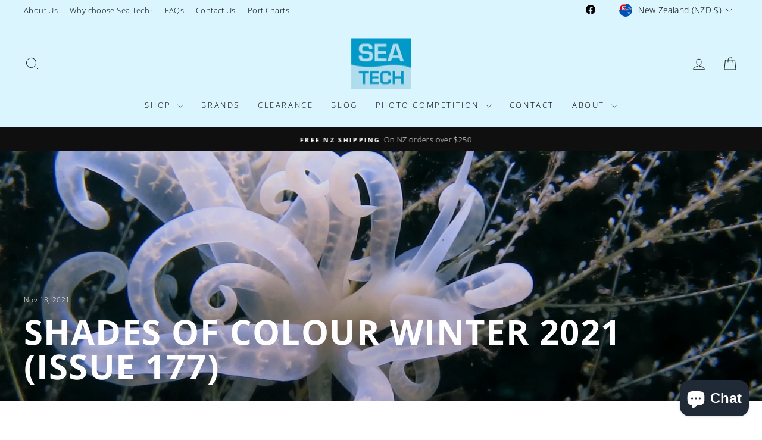

--- FILE ---
content_type: text/html; charset=utf-8
request_url: https://www.seatech.co.nz/blogs/shades-of-colour-photo-competition/shades-of-colour-winter-2021
body_size: 41836
content:
<!doctype html>
<html class="no-js" lang="en" dir="ltr">
<head>
  <meta charset="utf-8">
  <meta http-equiv="X-UA-Compatible" content="IE=edge,chrome=1">
  <meta name="viewport" content="width=device-width,initial-scale=1">
  <meta name="theme-color" content="#111111">
  <link rel="canonical" href="https://www.seatech.co.nz/blogs/shades-of-colour-photo-competition/shades-of-colour-winter-2021">
  <link rel="preconnect" href="https://cdn.shopify.com" crossorigin>
  <link rel="preconnect" href="https://fonts.shopifycdn.com" crossorigin>
  <link rel="dns-prefetch" href="https://productreviews.shopifycdn.com">
  <link rel="dns-prefetch" href="https://ajax.googleapis.com">
  <link rel="dns-prefetch" href="https://maps.googleapis.com">
  <link rel="dns-prefetch" href="https://maps.gstatic.com"><link rel="shortcut icon" href="//www.seatech.co.nz/cdn/shop/files/seatech_logo_cropped_32x32.png?v=1621565455" type="image/png" /><title>Shades of Colour Winter 2021 (issue 177)
&ndash; Sea Tech Ltd
</title>
<meta name="description" content="▽ SKIP TO GALLERY Shades of Colour is an underwater photo competition which we&#39;ve been running for years in Dive Pacific magazine, which is published bi-monthly. Enter and you might have your image published in the magazine, as well as win Sea Tech vouchers! All images are copyright the photographer and used by permiss"><meta property="og:site_name" content="Sea Tech Ltd">
  <meta property="og:url" content="https://www.seatech.co.nz/blogs/shades-of-colour-photo-competition/shades-of-colour-winter-2021">
  <meta property="og:title" content="Shades of Colour Winter 2021 (issue 177)">
  <meta property="og:type" content="article">
  <meta property="og:description" content="Shades of Colour is back! Check your inboxes if you've won."><meta property="og:image" content="http://www.seatech.co.nz/cdn/shop/articles/1_N177-001.jpg?v=1627351373">
    <meta property="og:image:secure_url" content="https://www.seatech.co.nz/cdn/shop/articles/1_N177-001.jpg?v=1627351373">
    <meta property="og:image:width" content="3000">
    <meta property="og:image:height" content="2250"><meta name="twitter:site" content="@">
  <meta name="twitter:card" content="summary_large_image">
  <meta name="twitter:title" content="Shades of Colour Winter 2021 (issue 177)">
  <meta name="twitter:description" content="Shades of Colour is back! Check your inboxes if you've won.">
<script async crossorigin fetchpriority="high" src="/cdn/shopifycloud/importmap-polyfill/es-modules-shim.2.4.0.js"></script>
<script type="importmap">
{
  "imports": {
    "element.base-media": "//www.seatech.co.nz/cdn/shop/t/57/assets/element.base-media.js?v=61305152781971747521764801016",
    "element.image.parallax": "//www.seatech.co.nz/cdn/shop/t/57/assets/element.image.parallax.js?v=59188309605188605141764801016",
    "element.model": "//www.seatech.co.nz/cdn/shop/t/57/assets/element.model.js?v=104979259955732717291764801016",
    "element.quantity-selector": "//www.seatech.co.nz/cdn/shop/t/57/assets/element.quantity-selector.js?v=68208048201360514121764801016",
    "element.text.rte": "//www.seatech.co.nz/cdn/shop/t/57/assets/element.text.rte.js?v=28194737298593644281764801016",
    "element.video": "//www.seatech.co.nz/cdn/shop/t/57/assets/element.video.js?v=110560105447302630031764801016",
    "is-land": "//www.seatech.co.nz/cdn/shop/t/57/assets/is-land.min.js?v=92343381495565747271764801017",
    "util.misc": "//www.seatech.co.nz/cdn/shop/t/57/assets/util.misc.js?v=117964846174238173191764801017",
    "util.product-loader": "//www.seatech.co.nz/cdn/shop/t/57/assets/util.product-loader.js?v=71947287259713254281764801017",
    "util.resource-loader": "//www.seatech.co.nz/cdn/shop/t/57/assets/util.resource-loader.js?v=81301169148003274841764801017",
    "vendor.in-view": "//www.seatech.co.nz/cdn/shop/t/57/assets/vendor.in-view.js?v=126891093837844970591764801017"
  }
}
</script><script type="module" src="//www.seatech.co.nz/cdn/shop/t/57/assets/is-land.min.js?v=92343381495565747271764801017"></script>
<style data-shopify>@font-face {
  font-family: "Open Sans";
  font-weight: 700;
  font-style: normal;
  font-display: swap;
  src: url("//www.seatech.co.nz/cdn/fonts/open_sans/opensans_n7.a9393be1574ea8606c68f4441806b2711d0d13e4.woff2") format("woff2"),
       url("//www.seatech.co.nz/cdn/fonts/open_sans/opensans_n7.7b8af34a6ebf52beb1a4c1d8c73ad6910ec2e553.woff") format("woff");
}

  @font-face {
  font-family: "Open Sans";
  font-weight: 300;
  font-style: normal;
  font-display: swap;
  src: url("//www.seatech.co.nz/cdn/fonts/open_sans/opensans_n3.b10466eda05a6b2d1ef0f6ba490dcecf7588dd78.woff2") format("woff2"),
       url("//www.seatech.co.nz/cdn/fonts/open_sans/opensans_n3.056c4b5dddadba7018747bd50fdaa80430e21710.woff") format("woff");
}


  @font-face {
  font-family: "Open Sans";
  font-weight: 600;
  font-style: normal;
  font-display: swap;
  src: url("//www.seatech.co.nz/cdn/fonts/open_sans/opensans_n6.15aeff3c913c3fe570c19cdfeed14ce10d09fb08.woff2") format("woff2"),
       url("//www.seatech.co.nz/cdn/fonts/open_sans/opensans_n6.14bef14c75f8837a87f70ce22013cb146ee3e9f3.woff") format("woff");
}

  @font-face {
  font-family: "Open Sans";
  font-weight: 300;
  font-style: italic;
  font-display: swap;
  src: url("//www.seatech.co.nz/cdn/fonts/open_sans/opensans_i3.853ebda1c5f31329bb2a566ea7797548807a48bf.woff2") format("woff2"),
       url("//www.seatech.co.nz/cdn/fonts/open_sans/opensans_i3.3359d7c8c5a869c65cb7df3aa76a8d52237b1b65.woff") format("woff");
}

  @font-face {
  font-family: "Open Sans";
  font-weight: 600;
  font-style: italic;
  font-display: swap;
  src: url("//www.seatech.co.nz/cdn/fonts/open_sans/opensans_i6.828bbc1b99433eacd7d50c9f0c1bfe16f27b89a3.woff2") format("woff2"),
       url("//www.seatech.co.nz/cdn/fonts/open_sans/opensans_i6.a79e1402e2bbd56b8069014f43ff9c422c30d057.woff") format("woff");
}

</style><link href="//www.seatech.co.nz/cdn/shop/t/57/assets/theme.css?v=93626464380700918791764801036" rel="stylesheet" type="text/css" media="all" />
<style data-shopify>:root {
    --typeHeaderPrimary: "Open Sans";
    --typeHeaderFallback: sans-serif;
    --typeHeaderSize: 40px;
    --typeHeaderWeight: 700;
    --typeHeaderLineHeight: 1;
    --typeHeaderSpacing: 0.025em;

    --typeBasePrimary:"Open Sans";
    --typeBaseFallback:sans-serif;
    --typeBaseSize: 15px;
    --typeBaseWeight: 300;
    --typeBaseSpacing: 0.025em;
    --typeBaseLineHeight: 1.6;
    --typeBaselineHeightMinus01: 1.5;

    --typeCollectionTitle: 18px;

    --iconWeight: 2px;
    --iconLinecaps: miter;

    
        --buttonRadius: 50px;
    

    --colorGridOverlayOpacity: 0.1;
    --colorAnnouncement: #0f0f0f;
    --colorAnnouncementText: #ffffff;

    --colorBody: #ffffff;
    --colorBodyAlpha05: rgba(255, 255, 255, 0.05);
    --colorBodyDim: #f2f2f2;
    --colorBodyLightDim: #fafafa;
    --colorBodyMediumDim: #f5f5f5;


    --colorBorder: #e8e8e1;

    --colorBtnPrimary: #111111;
    --colorBtnPrimaryLight: #2b2b2b;
    --colorBtnPrimaryDim: #040404;
    --colorBtnPrimaryText: #ffffff;

    --colorCartDot: #c52c00;

    --colorDrawers: #ffffff;
    --colorDrawersDim: #f2f2f2;
    --colorDrawerBorder: #e8e8e1;
    --colorDrawerText: #000000;
    --colorDrawerTextDark: #000000;
    --colorDrawerButton: #111111;
    --colorDrawerButtonText: #ffffff;

    --colorFooter: #ffffff;
    --colorFooterText: #000000;
    --colorFooterTextAlpha01: #000000;

    --colorGridOverlay: #000000;
    --colorGridOverlayOpacity: 0.1;

    --colorHeaderTextAlpha01: rgba(0, 0, 0, 0.1);

    --colorHeroText: #ffffff;

    --colorSmallImageBg: #ffffff;
    --colorLargeImageBg: #0f0f0f;

    --colorImageOverlay: #000000;
    --colorImageOverlayOpacity: 0.1;
    --colorImageOverlayTextShadow: 0.14;

    --colorLink: #000000;

    --colorModalBg: rgba(230, 230, 230, 0.6);

    --colorNav: #dbf5ff;
    --colorNavText: #000000;

    --colorPrice: #1c1d1d;

    --colorSaleTag: #c52c00;
    --colorSaleTagText: #ffffff;

    --colorTextBody: #000000;
    --colorTextBodyAlpha015: rgba(0, 0, 0, 0.15);
    --colorTextBodyAlpha005: rgba(0, 0, 0, 0.05);
    --colorTextBodyAlpha008: rgba(0, 0, 0, 0.08);
    --colorTextSavings: #c52c00;

    --urlIcoSelect: url(//www.seatech.co.nz/cdn/shop/t/57/assets/ico-select.svg);
    --urlIcoSelectFooter: url(//www.seatech.co.nz/cdn/shop/t/57/assets/ico-select-footer.svg);
    --urlIcoSelectWhite: url(//www.seatech.co.nz/cdn/shop/t/57/assets/ico-select-white.svg);

    --grid-gutter: 17px;
    --drawer-gutter: 20px;

    --sizeChartMargin: 25px 0;
    --sizeChartIconMargin: 5px;

    --newsletterReminderPadding: 40px;

    /*Shop Pay Installments*/
    --color-body-text: #000000;
    --color-body: #ffffff;
    --color-bg: #ffffff;
    }

    .placeholder-content {
    background-image: linear-gradient(100deg, #ffffff 40%, #f7f7f7 63%, #ffffff 79%);
    }</style><script>
    document.documentElement.className = document.documentElement.className.replace('no-js', 'js');

    window.theme = window.theme || {};
    theme.routes = {
      home: "/",
      cart: "/cart.js",
      cartPage: "/cart",
      cartAdd: "/cart/add.js",
      cartChange: "/cart/change.js",
      search: "/search",
      predictiveSearch: "/search/suggest"
    };
    theme.strings = {
      soldOut: "Sold Out",
      unavailable: "Unavailable",
      inStockLabel: "In stock, ready to ship",
      oneStockLabel: "Only [count] items in stock!",
      otherStockLabel: "Only [count] items in stock!",
      willNotShipUntil: "Will not ship until [date]",
      willBeInStockAfter: "Will be in stock after [date]",
      waitingForStock: "Inventory on the way",
      savePrice: "Save [saved_amount]",
      cartEmpty: "Your cart is currently empty.",
      cartTermsConfirmation: "You must agree with the terms and conditions of sales to check out",
      searchCollections: "Collections:",
      searchPages: "Pages:",
      searchArticles: "Articles:",
      productFrom: "from ",
      maxQuantity: "You can only have [quantity] of [title] in your cart."
    };
    theme.settings = {
      cartType: "drawer",
      isCustomerTemplate: false,
      moneyFormat: "${{amount}}",
      saveType: "dollar",
      productImageSize: "landscape",
      productImageCover: false,
      predictiveSearch: true,
      predictiveSearchType: null,
      predictiveSearchVendor: true,
      predictiveSearchPrice: true,
      quickView: false,
      themeName: 'Impulse',
      themeVersion: "8.1.0"
    };
  </script>

  <script>window.performance && window.performance.mark && window.performance.mark('shopify.content_for_header.start');</script><meta name="google-site-verification" content="BUVx8KqIY8FqEEe8ZYgiL47JXEObag7rtK882wLfgVo">
<meta id="shopify-digital-wallet" name="shopify-digital-wallet" content="/17798233/digital_wallets/dialog">
<meta name="shopify-checkout-api-token" content="026bad4564f2c6a03e01c6b2563144da">
<meta id="in-context-paypal-metadata" data-shop-id="17798233" data-venmo-supported="false" data-environment="production" data-locale="en_US" data-paypal-v4="true" data-currency="NZD">
<link rel="alternate" type="application/atom+xml" title="Feed" href="/blogs/shades-of-colour-photo-competition.atom" />
<script async="async" src="/checkouts/internal/preloads.js?locale=en-NZ"></script>
<link rel="preconnect" href="https://shop.app" crossorigin="anonymous">
<script async="async" src="https://shop.app/checkouts/internal/preloads.js?locale=en-NZ&shop_id=17798233" crossorigin="anonymous"></script>
<script id="apple-pay-shop-capabilities" type="application/json">{"shopId":17798233,"countryCode":"NZ","currencyCode":"NZD","merchantCapabilities":["supports3DS"],"merchantId":"gid:\/\/shopify\/Shop\/17798233","merchantName":"Sea Tech Ltd","requiredBillingContactFields":["postalAddress","email","phone"],"requiredShippingContactFields":["postalAddress","email","phone"],"shippingType":"shipping","supportedNetworks":["visa","masterCard"],"total":{"type":"pending","label":"Sea Tech Ltd","amount":"1.00"},"shopifyPaymentsEnabled":true,"supportsSubscriptions":true}</script>
<script id="shopify-features" type="application/json">{"accessToken":"026bad4564f2c6a03e01c6b2563144da","betas":["rich-media-storefront-analytics"],"domain":"www.seatech.co.nz","predictiveSearch":true,"shopId":17798233,"locale":"en"}</script>
<script>var Shopify = Shopify || {};
Shopify.shop = "sea-tech-ltd.myshopify.com";
Shopify.locale = "en";
Shopify.currency = {"active":"NZD","rate":"1.0"};
Shopify.country = "NZ";
Shopify.theme = {"name":"Impulse 28\/11\/25 Backup - 2025-12-04","id":156840755444,"schema_name":"Impulse","schema_version":"8.1.0","theme_store_id":null,"role":"main"};
Shopify.theme.handle = "null";
Shopify.theme.style = {"id":null,"handle":null};
Shopify.cdnHost = "www.seatech.co.nz/cdn";
Shopify.routes = Shopify.routes || {};
Shopify.routes.root = "/";</script>
<script type="module">!function(o){(o.Shopify=o.Shopify||{}).modules=!0}(window);</script>
<script>!function(o){function n(){var o=[];function n(){o.push(Array.prototype.slice.apply(arguments))}return n.q=o,n}var t=o.Shopify=o.Shopify||{};t.loadFeatures=n(),t.autoloadFeatures=n()}(window);</script>
<script>
  window.ShopifyPay = window.ShopifyPay || {};
  window.ShopifyPay.apiHost = "shop.app\/pay";
  window.ShopifyPay.redirectState = null;
</script>
<script id="shop-js-analytics" type="application/json">{"pageType":"article"}</script>
<script defer="defer" async type="module" src="//www.seatech.co.nz/cdn/shopifycloud/shop-js/modules/v2/client.init-shop-cart-sync_BN7fPSNr.en.esm.js"></script>
<script defer="defer" async type="module" src="//www.seatech.co.nz/cdn/shopifycloud/shop-js/modules/v2/chunk.common_Cbph3Kss.esm.js"></script>
<script defer="defer" async type="module" src="//www.seatech.co.nz/cdn/shopifycloud/shop-js/modules/v2/chunk.modal_DKumMAJ1.esm.js"></script>
<script type="module">
  await import("//www.seatech.co.nz/cdn/shopifycloud/shop-js/modules/v2/client.init-shop-cart-sync_BN7fPSNr.en.esm.js");
await import("//www.seatech.co.nz/cdn/shopifycloud/shop-js/modules/v2/chunk.common_Cbph3Kss.esm.js");
await import("//www.seatech.co.nz/cdn/shopifycloud/shop-js/modules/v2/chunk.modal_DKumMAJ1.esm.js");

  window.Shopify.SignInWithShop?.initShopCartSync?.({"fedCMEnabled":true,"windoidEnabled":true});

</script>
<script>
  window.Shopify = window.Shopify || {};
  if (!window.Shopify.featureAssets) window.Shopify.featureAssets = {};
  window.Shopify.featureAssets['shop-js'] = {"shop-cart-sync":["modules/v2/client.shop-cart-sync_CJVUk8Jm.en.esm.js","modules/v2/chunk.common_Cbph3Kss.esm.js","modules/v2/chunk.modal_DKumMAJ1.esm.js"],"init-fed-cm":["modules/v2/client.init-fed-cm_7Fvt41F4.en.esm.js","modules/v2/chunk.common_Cbph3Kss.esm.js","modules/v2/chunk.modal_DKumMAJ1.esm.js"],"init-shop-email-lookup-coordinator":["modules/v2/client.init-shop-email-lookup-coordinator_Cc088_bR.en.esm.js","modules/v2/chunk.common_Cbph3Kss.esm.js","modules/v2/chunk.modal_DKumMAJ1.esm.js"],"init-windoid":["modules/v2/client.init-windoid_hPopwJRj.en.esm.js","modules/v2/chunk.common_Cbph3Kss.esm.js","modules/v2/chunk.modal_DKumMAJ1.esm.js"],"shop-button":["modules/v2/client.shop-button_B0jaPSNF.en.esm.js","modules/v2/chunk.common_Cbph3Kss.esm.js","modules/v2/chunk.modal_DKumMAJ1.esm.js"],"shop-cash-offers":["modules/v2/client.shop-cash-offers_DPIskqss.en.esm.js","modules/v2/chunk.common_Cbph3Kss.esm.js","modules/v2/chunk.modal_DKumMAJ1.esm.js"],"shop-toast-manager":["modules/v2/client.shop-toast-manager_CK7RT69O.en.esm.js","modules/v2/chunk.common_Cbph3Kss.esm.js","modules/v2/chunk.modal_DKumMAJ1.esm.js"],"init-shop-cart-sync":["modules/v2/client.init-shop-cart-sync_BN7fPSNr.en.esm.js","modules/v2/chunk.common_Cbph3Kss.esm.js","modules/v2/chunk.modal_DKumMAJ1.esm.js"],"init-customer-accounts-sign-up":["modules/v2/client.init-customer-accounts-sign-up_CfPf4CXf.en.esm.js","modules/v2/client.shop-login-button_DeIztwXF.en.esm.js","modules/v2/chunk.common_Cbph3Kss.esm.js","modules/v2/chunk.modal_DKumMAJ1.esm.js"],"pay-button":["modules/v2/client.pay-button_CgIwFSYN.en.esm.js","modules/v2/chunk.common_Cbph3Kss.esm.js","modules/v2/chunk.modal_DKumMAJ1.esm.js"],"init-customer-accounts":["modules/v2/client.init-customer-accounts_DQ3x16JI.en.esm.js","modules/v2/client.shop-login-button_DeIztwXF.en.esm.js","modules/v2/chunk.common_Cbph3Kss.esm.js","modules/v2/chunk.modal_DKumMAJ1.esm.js"],"avatar":["modules/v2/client.avatar_BTnouDA3.en.esm.js"],"init-shop-for-new-customer-accounts":["modules/v2/client.init-shop-for-new-customer-accounts_CsZy_esa.en.esm.js","modules/v2/client.shop-login-button_DeIztwXF.en.esm.js","modules/v2/chunk.common_Cbph3Kss.esm.js","modules/v2/chunk.modal_DKumMAJ1.esm.js"],"shop-follow-button":["modules/v2/client.shop-follow-button_BRMJjgGd.en.esm.js","modules/v2/chunk.common_Cbph3Kss.esm.js","modules/v2/chunk.modal_DKumMAJ1.esm.js"],"checkout-modal":["modules/v2/client.checkout-modal_B9Drz_yf.en.esm.js","modules/v2/chunk.common_Cbph3Kss.esm.js","modules/v2/chunk.modal_DKumMAJ1.esm.js"],"shop-login-button":["modules/v2/client.shop-login-button_DeIztwXF.en.esm.js","modules/v2/chunk.common_Cbph3Kss.esm.js","modules/v2/chunk.modal_DKumMAJ1.esm.js"],"lead-capture":["modules/v2/client.lead-capture_DXYzFM3R.en.esm.js","modules/v2/chunk.common_Cbph3Kss.esm.js","modules/v2/chunk.modal_DKumMAJ1.esm.js"],"shop-login":["modules/v2/client.shop-login_CA5pJqmO.en.esm.js","modules/v2/chunk.common_Cbph3Kss.esm.js","modules/v2/chunk.modal_DKumMAJ1.esm.js"],"payment-terms":["modules/v2/client.payment-terms_BxzfvcZJ.en.esm.js","modules/v2/chunk.common_Cbph3Kss.esm.js","modules/v2/chunk.modal_DKumMAJ1.esm.js"]};
</script>
<script>(function() {
  var isLoaded = false;
  function asyncLoad() {
    if (isLoaded) return;
    isLoaded = true;
    var urls = ["https:\/\/chimpstatic.com\/mcjs-connected\/js\/users\/2336e1916a1896c6884935562\/f348f0bc53c54fb50d5266ea7.js?shop=sea-tech-ltd.myshopify.com"];
    for (var i = 0; i < urls.length; i++) {
      var s = document.createElement('script');
      s.type = 'text/javascript';
      s.async = true;
      s.src = urls[i];
      var x = document.getElementsByTagName('script')[0];
      x.parentNode.insertBefore(s, x);
    }
  };
  if(window.attachEvent) {
    window.attachEvent('onload', asyncLoad);
  } else {
    window.addEventListener('load', asyncLoad, false);
  }
})();</script>
<script id="__st">var __st={"a":17798233,"offset":46800,"reqid":"68c91e66-282f-4dc2-9cca-eb663ac506c6-1769921274","pageurl":"www.seatech.co.nz\/blogs\/shades-of-colour-photo-competition\/shades-of-colour-winter-2021","s":"articles-557106692258","u":"29e3fc849275","p":"article","rtyp":"article","rid":557106692258};</script>
<script>window.ShopifyPaypalV4VisibilityTracking = true;</script>
<script id="captcha-bootstrap">!function(){'use strict';const t='contact',e='account',n='new_comment',o=[[t,t],['blogs',n],['comments',n],[t,'customer']],c=[[e,'customer_login'],[e,'guest_login'],[e,'recover_customer_password'],[e,'create_customer']],r=t=>t.map((([t,e])=>`form[action*='/${t}']:not([data-nocaptcha='true']) input[name='form_type'][value='${e}']`)).join(','),a=t=>()=>t?[...document.querySelectorAll(t)].map((t=>t.form)):[];function s(){const t=[...o],e=r(t);return a(e)}const i='password',u='form_key',d=['recaptcha-v3-token','g-recaptcha-response','h-captcha-response',i],f=()=>{try{return window.sessionStorage}catch{return}},m='__shopify_v',_=t=>t.elements[u];function p(t,e,n=!1){try{const o=window.sessionStorage,c=JSON.parse(o.getItem(e)),{data:r}=function(t){const{data:e,action:n}=t;return t[m]||n?{data:e,action:n}:{data:t,action:n}}(c);for(const[e,n]of Object.entries(r))t.elements[e]&&(t.elements[e].value=n);n&&o.removeItem(e)}catch(o){console.error('form repopulation failed',{error:o})}}const l='form_type',E='cptcha';function T(t){t.dataset[E]=!0}const w=window,h=w.document,L='Shopify',v='ce_forms',y='captcha';let A=!1;((t,e)=>{const n=(g='f06e6c50-85a8-45c8-87d0-21a2b65856fe',I='https://cdn.shopify.com/shopifycloud/storefront-forms-hcaptcha/ce_storefront_forms_captcha_hcaptcha.v1.5.2.iife.js',D={infoText:'Protected by hCaptcha',privacyText:'Privacy',termsText:'Terms'},(t,e,n)=>{const o=w[L][v],c=o.bindForm;if(c)return c(t,g,e,D).then(n);var r;o.q.push([[t,g,e,D],n]),r=I,A||(h.body.append(Object.assign(h.createElement('script'),{id:'captcha-provider',async:!0,src:r})),A=!0)});var g,I,D;w[L]=w[L]||{},w[L][v]=w[L][v]||{},w[L][v].q=[],w[L][y]=w[L][y]||{},w[L][y].protect=function(t,e){n(t,void 0,e),T(t)},Object.freeze(w[L][y]),function(t,e,n,w,h,L){const[v,y,A,g]=function(t,e,n){const i=e?o:[],u=t?c:[],d=[...i,...u],f=r(d),m=r(i),_=r(d.filter((([t,e])=>n.includes(e))));return[a(f),a(m),a(_),s()]}(w,h,L),I=t=>{const e=t.target;return e instanceof HTMLFormElement?e:e&&e.form},D=t=>v().includes(t);t.addEventListener('submit',(t=>{const e=I(t);if(!e)return;const n=D(e)&&!e.dataset.hcaptchaBound&&!e.dataset.recaptchaBound,o=_(e),c=g().includes(e)&&(!o||!o.value);(n||c)&&t.preventDefault(),c&&!n&&(function(t){try{if(!f())return;!function(t){const e=f();if(!e)return;const n=_(t);if(!n)return;const o=n.value;o&&e.removeItem(o)}(t);const e=Array.from(Array(32),(()=>Math.random().toString(36)[2])).join('');!function(t,e){_(t)||t.append(Object.assign(document.createElement('input'),{type:'hidden',name:u})),t.elements[u].value=e}(t,e),function(t,e){const n=f();if(!n)return;const o=[...t.querySelectorAll(`input[type='${i}']`)].map((({name:t})=>t)),c=[...d,...o],r={};for(const[a,s]of new FormData(t).entries())c.includes(a)||(r[a]=s);n.setItem(e,JSON.stringify({[m]:1,action:t.action,data:r}))}(t,e)}catch(e){console.error('failed to persist form',e)}}(e),e.submit())}));const S=(t,e)=>{t&&!t.dataset[E]&&(n(t,e.some((e=>e===t))),T(t))};for(const o of['focusin','change'])t.addEventListener(o,(t=>{const e=I(t);D(e)&&S(e,y())}));const B=e.get('form_key'),M=e.get(l),P=B&&M;t.addEventListener('DOMContentLoaded',(()=>{const t=y();if(P)for(const e of t)e.elements[l].value===M&&p(e,B);[...new Set([...A(),...v().filter((t=>'true'===t.dataset.shopifyCaptcha))])].forEach((e=>S(e,t)))}))}(h,new URLSearchParams(w.location.search),n,t,e,['guest_login'])})(!0,!0)}();</script>
<script integrity="sha256-4kQ18oKyAcykRKYeNunJcIwy7WH5gtpwJnB7kiuLZ1E=" data-source-attribution="shopify.loadfeatures" defer="defer" src="//www.seatech.co.nz/cdn/shopifycloud/storefront/assets/storefront/load_feature-a0a9edcb.js" crossorigin="anonymous"></script>
<script crossorigin="anonymous" defer="defer" src="//www.seatech.co.nz/cdn/shopifycloud/storefront/assets/shopify_pay/storefront-65b4c6d7.js?v=20250812"></script>
<script data-source-attribution="shopify.dynamic_checkout.dynamic.init">var Shopify=Shopify||{};Shopify.PaymentButton=Shopify.PaymentButton||{isStorefrontPortableWallets:!0,init:function(){window.Shopify.PaymentButton.init=function(){};var t=document.createElement("script");t.src="https://www.seatech.co.nz/cdn/shopifycloud/portable-wallets/latest/portable-wallets.en.js",t.type="module",document.head.appendChild(t)}};
</script>
<script data-source-attribution="shopify.dynamic_checkout.buyer_consent">
  function portableWalletsHideBuyerConsent(e){var t=document.getElementById("shopify-buyer-consent"),n=document.getElementById("shopify-subscription-policy-button");t&&n&&(t.classList.add("hidden"),t.setAttribute("aria-hidden","true"),n.removeEventListener("click",e))}function portableWalletsShowBuyerConsent(e){var t=document.getElementById("shopify-buyer-consent"),n=document.getElementById("shopify-subscription-policy-button");t&&n&&(t.classList.remove("hidden"),t.removeAttribute("aria-hidden"),n.addEventListener("click",e))}window.Shopify?.PaymentButton&&(window.Shopify.PaymentButton.hideBuyerConsent=portableWalletsHideBuyerConsent,window.Shopify.PaymentButton.showBuyerConsent=portableWalletsShowBuyerConsent);
</script>
<script data-source-attribution="shopify.dynamic_checkout.cart.bootstrap">document.addEventListener("DOMContentLoaded",(function(){function t(){return document.querySelector("shopify-accelerated-checkout-cart, shopify-accelerated-checkout")}if(t())Shopify.PaymentButton.init();else{new MutationObserver((function(e,n){t()&&(Shopify.PaymentButton.init(),n.disconnect())})).observe(document.body,{childList:!0,subtree:!0})}}));
</script>
<link id="shopify-accelerated-checkout-styles" rel="stylesheet" media="screen" href="https://www.seatech.co.nz/cdn/shopifycloud/portable-wallets/latest/accelerated-checkout-backwards-compat.css" crossorigin="anonymous">
<style id="shopify-accelerated-checkout-cart">
        #shopify-buyer-consent {
  margin-top: 1em;
  display: inline-block;
  width: 100%;
}

#shopify-buyer-consent.hidden {
  display: none;
}

#shopify-subscription-policy-button {
  background: none;
  border: none;
  padding: 0;
  text-decoration: underline;
  font-size: inherit;
  cursor: pointer;
}

#shopify-subscription-policy-button::before {
  box-shadow: none;
}

      </style>

<script>window.performance && window.performance.mark && window.performance.mark('shopify.content_for_header.end');</script>

<script>window.BOLD = window.BOLD || {};
    window.BOLD.common = window.BOLD.common || {};
    window.BOLD.common.Shopify = window.BOLD.common.Shopify || {};
    window.BOLD.common.Shopify.shop = {
      domain: 'www.seatech.co.nz',
      permanent_domain: 'sea-tech-ltd.myshopify.com',
      url: 'https://www.seatech.co.nz',
      secure_url: 'https://www.seatech.co.nz',
      money_format: "${{amount}}",
      currency: "NZD"
    };
    window.BOLD.common.Shopify.customer = {
      id: null,
      tags: null,
    };
    window.BOLD.common.Shopify.cart = {"note":null,"attributes":{},"original_total_price":0,"total_price":0,"total_discount":0,"total_weight":0.0,"item_count":0,"items":[],"requires_shipping":false,"currency":"NZD","items_subtotal_price":0,"cart_level_discount_applications":[],"checkout_charge_amount":0};
    window.BOLD.common.template = 'article';window.BOLD.common.Shopify.formatMoney = function(money, format) {
        function n(t, e) {
            return "undefined" == typeof t ? e : t
        }
        function r(t, e, r, i) {
            if (e = n(e, 2),
                r = n(r, ","),
                i = n(i, "."),
            isNaN(t) || null == t)
                return 0;
            t = (t / 100).toFixed(e);
            var o = t.split(".")
                , a = o[0].replace(/(\d)(?=(\d\d\d)+(?!\d))/g, "$1" + r)
                , s = o[1] ? i + o[1] : "";
            return a + s
        }
        "string" == typeof money && (money = money.replace(".", ""));
        var i = ""
            , o = /\{\{\s*(\w+)\s*\}\}/
            , a = format || window.BOLD.common.Shopify.shop.money_format || window.Shopify.money_format || "$ {{ amount }}";
        switch (a.match(o)[1]) {
            case "amount":
                i = r(money, 2, ",", ".");
                break;
            case "amount_no_decimals":
                i = r(money, 0, ",", ".");
                break;
            case "amount_with_comma_separator":
                i = r(money, 2, ".", ",");
                break;
            case "amount_no_decimals_with_comma_separator":
                i = r(money, 0, ".", ",");
                break;
            case "amount_with_space_separator":
                i = r(money, 2, " ", ",");
                break;
            case "amount_no_decimals_with_space_separator":
                i = r(money, 0, " ", ",");
                break;
            case "amount_with_apostrophe_separator":
                i = r(money, 2, "'", ".");
                break;
        }
        return a.replace(o, i);
    };
    window.BOLD.common.Shopify.saveProduct = function (handle, product) {
      if (typeof handle === 'string' && typeof window.BOLD.common.Shopify.products[handle] === 'undefined') {
        if (typeof product === 'number') {
          window.BOLD.common.Shopify.handles[product] = handle;
          product = { id: product };
        }
        window.BOLD.common.Shopify.products[handle] = product;
      }
    };
    window.BOLD.common.Shopify.saveVariant = function (variant_id, variant) {
      if (typeof variant_id === 'number' && typeof window.BOLD.common.Shopify.variants[variant_id] === 'undefined') {
        window.BOLD.common.Shopify.variants[variant_id] = variant;
      }
    };window.BOLD.common.Shopify.products = window.BOLD.common.Shopify.products || {};
    window.BOLD.common.Shopify.variants = window.BOLD.common.Shopify.variants || {};
    window.BOLD.common.Shopify.handles = window.BOLD.common.Shopify.handles || {};window.BOLD.common.Shopify.saveProduct(null, null);window.BOLD.apps_installed = {"Product Upsell":3} || {};window.BOLD.common.Shopify.metafields = window.BOLD.common.Shopify.metafields || {};window.BOLD.common.Shopify.metafields["bold_rp"] = {};window.BOLD.common.Shopify.metafields["bold_csp_defaults"] = {};window.BOLD.common.cacheParams = window.BOLD.common.cacheParams || {};
</script><link href="//www.seatech.co.nz/cdn/shop/t/57/assets/bold-upsell.css?v=51915886505602322711764801107" rel="stylesheet" type="text/css" media="all" />
<link href="//www.seatech.co.nz/cdn/shop/t/57/assets/bold-upsell-custom.css?v=150135899998303055901764801107" rel="stylesheet" type="text/css" media="all" /><style data-shopify>
  :root {
    /* Root Variables */
    /* ========================= */
    --root-color-primary: #000000;
    --color-primary: #000000;
    --root-color-secondary: #ffffff;
    --color-secondary: #ffffff;
    --color-sale-tag: #c52c00;
    --color-sale-tag-text: #ffffff;
    --layout-section-padding-block: 3rem;
    --layout-section-padding-inline--md: 40px;
    --layout-section-max-inline-size: 1420px;

    /* Text */
    /* ========================= */
    
    /* Body Font Styles */
    --element-text-font-family--body: "Open Sans";
    --element-text-font-family-fallback--body: sans-serif;
    --element-text-font-weight--body: 300;
    --element-text-letter-spacing--body: 0.025em;
    --element-text-text-transform--body: none;

    /* Body Font Sizes */
    --element-text-font-size--body: initial;
    --element-text-font-size--body-xs: 11px;
    --element-text-font-size--body-sm: 13px;
    --element-text-font-size--body-md: 15px;
    --element-text-font-size--body-lg: 17px;
    
    /* Body Line Heights */
    --element-text-line-height--body: 1.6;

    /* Heading Font Styles */
    --element-text-font-family--heading: "Open Sans";
    --element-text-font-family-fallback--heading: sans-serif;
    --element-text-font-weight--heading: 700;
    --element-text-letter-spacing--heading: 0.025em;
    
    
    --element-text-text-transform--heading: uppercase;
    
    
    /* Heading Font Sizes */
    --element-text-font-size--heading-2xl: 56px;
    --element-text-font-size--heading-xl: 40px;
    --element-text-font-size--heading-lg: 34px;
    --element-text-font-size--heading-md: 32px;
    --element-text-font-size--heading-sm: 26px;
    --element-text-font-size--heading-xs: 24px;
    
    /* Heading Line Heights */
    --element-text-line-height--heading: 1;

    /* Buttons */
    /* ========================= */
    
        --element-button-radius: 50px;
    

    --element-button-padding-block: 12px;
    --element-button-text-transform: uppercase;
    --element-button-font-weight: 800;
    --element-button-font-size: max(calc(var(--typeBaseSize) - 4px), 13px);
    --element-button-letter-spacing: .3em;

    /* Base Color Variables */
    --element-button-color-primary: #111111;
    --element-button-color-secondary: #ffffff;
    --element-button-shade-border: 100%;

    /* Hover State Variables */
    --element-button-shade-background--hover: 0%;
    --element-button-shade-border--hover: 100%;

    /* Focus State Variables */
    --element-button-color-focus: var(--color-focus);

    /* Inputs */
    /* ========================= */
    
        --element-icon-radius: 50px;
    

    --element-input-font-size: var(--element-text-font-size--body-sm);
    --element-input-box-shadow-shade: 100%;

    /* Hover State Variables */
    --element-input-background-shade--hover: 0%;
    --element-input-box-shadow-spread-radius--hover: 1px;
  }

  @media only screen and (max-width: 768px) {
    :root {
      --element-button-font-size: max(calc(var(--typeBaseSize) - 5px), 11px);
    }
  }

  .element-radio {
      &:has(input[type='radio']:checked) {
        --element-button-color: var(--element-button-color-secondary);
      }
  }

  /* ATC Button Overrides */
  /* ========================= */

  .element-button[type="submit"],
  .element-button[type="submit"] .element-text,
  .element-button--shopify-payment-wrapper button {
    --element-button-padding-block: 13px;
    --element-button-padding-inline: 20px;
    --element-button-line-height: 1.42;
    --_font-size--body-md: var(--element-button-font-size);

    line-height: 1.42 !important;
  }

  /* When dynamic checkout is enabled */
  product-form:has(.element-button--shopify-payment-wrapper) {
    --element-button-color: #000000;

    .element-button[type="submit"],
    .element-button--shopify-payment-wrapper button {
      min-height: 50px !important;
    }

    .shopify-payment-button {
      margin: 0;
    }
  }

  /* Hover animation for non-angled buttons */
  body:not([data-button_style='angled']) .element-button[type="submit"] {
    position: relative;
    overflow: hidden;

    &:after {
      content: '';
      position: absolute;
      top: 0;
      left: 150%;
      width: 200%;
      height: 100%;
      transform: skewX(-20deg);
      background-image: linear-gradient(to right,transparent, rgba(255,255,255,.25),transparent);
    }

    &:hover:after {
      animation: shine 0.75s cubic-bezier(0.01, 0.56, 1, 1);
    }
  }

  /* ANGLED STYLE - ATC Button Overrides */
  /* ========================= */
  
  [data-button_style='angled'] {
    --element-button-shade-background--active: var(--element-button-shade-background);
    --element-button-shade-border--active: var(--element-button-shade-border);

    .element-button[type="submit"] {
      --_box-shadow: none;

      position: relative;
      max-width: 94%;
      border-top: 1px solid #111111;
      border-bottom: 1px solid #111111;
      
      &:before,
      &:after {
        content: '';
        position: absolute;
        display: block;
        top: -1px;
        bottom: -1px;
        width: 20px;
        transform: skewX(-12deg);
        background-color: #111111;
      }
      
      &:before {
        left: -6px;
      }
      
      &:after {
        right: -6px;
      }
    }

    /* When dynamic checkout is enabled */
    product-form:has(.element-button--shopify-payment-wrapper) {
      .element-button[type="submit"]:before,
      .element-button[type="submit"]:after {
        background-color: color-mix(in srgb,var(--_color-text) var(--_shade-background),var(--_color-background));
        border-top: 1px solid #111111;
        border-bottom: 1px solid #111111;
      }

      .element-button[type="submit"]:before {
        border-left: 1px solid #111111;
      }
      
      .element-button[type="submit"]:after {
        border-right: 1px solid #111111;
      }
    }

    .element-button--shopify-payment-wrapper {
      --_color-background: #111111;

      button:hover,
      button:before,
      button:after {
        background-color: color-mix(in srgb,var(--_color-text) var(--_shade-background),var(--_color-background)) !important;
      }

      button:not(button:focus-visible) {
        box-shadow: none !important;
      }
    }
  }
</style>  <script src="//www.seatech.co.nz/cdn/shop/t/57/assets/vendor-scripts-v11.js" defer="defer"></script><link rel="stylesheet" href="//www.seatech.co.nz/cdn/shop/t/57/assets/country-flags.css"><script src="//www.seatech.co.nz/cdn/shop/t/57/assets/theme.js?v=48001068644189418201764801115" defer="defer"></script>

   
   <!-- Custom stuff for gallery -->
  <link href="//www.seatech.co.nz/cdn/shop/t/57/assets/lightbox.css?v=32639806202706776181764801111" rel="stylesheet" type="text/css" media="all" />
    <link href="//www.seatech.co.nz/cdn/shop/t/57/assets/gallery.css?v=154009048265945952881764801109" rel="stylesheet" type="text/css" media="all" />
 
  <!-- End custom stuff for gallery -->
  
<!-- BEGIN app block: shopify://apps/essential-announcer/blocks/app-embed/93b5429f-c8d6-4c33-ae14-250fd84f361b --><script>
  
    window.essentialAnnouncementConfigs = [];
  
  window.essentialAnnouncementMeta = {
    productCollections: null,
    productData: null,
    templateName: "article",
    collectionId: null,
  };
</script>

 
<style>
.essential_annoucement_bar_wrapper {display: none;}
</style>


<script src="https://cdn.shopify.com/extensions/019c0613-2ff3-7390-8dca-972545523656/essential-announcement-bar-76/assets/announcement-bar-essential-apps.js" defer></script>

<!-- END app block --><script src="https://cdn.shopify.com/extensions/e8878072-2f6b-4e89-8082-94b04320908d/inbox-1254/assets/inbox-chat-loader.js" type="text/javascript" defer="defer"></script>
<link href="https://monorail-edge.shopifysvc.com" rel="dns-prefetch">
<script>(function(){if ("sendBeacon" in navigator && "performance" in window) {try {var session_token_from_headers = performance.getEntriesByType('navigation')[0].serverTiming.find(x => x.name == '_s').description;} catch {var session_token_from_headers = undefined;}var session_cookie_matches = document.cookie.match(/_shopify_s=([^;]*)/);var session_token_from_cookie = session_cookie_matches && session_cookie_matches.length === 2 ? session_cookie_matches[1] : "";var session_token = session_token_from_headers || session_token_from_cookie || "";function handle_abandonment_event(e) {var entries = performance.getEntries().filter(function(entry) {return /monorail-edge.shopifysvc.com/.test(entry.name);});if (!window.abandonment_tracked && entries.length === 0) {window.abandonment_tracked = true;var currentMs = Date.now();var navigation_start = performance.timing.navigationStart;var payload = {shop_id: 17798233,url: window.location.href,navigation_start,duration: currentMs - navigation_start,session_token,page_type: "article"};window.navigator.sendBeacon("https://monorail-edge.shopifysvc.com/v1/produce", JSON.stringify({schema_id: "online_store_buyer_site_abandonment/1.1",payload: payload,metadata: {event_created_at_ms: currentMs,event_sent_at_ms: currentMs}}));}}window.addEventListener('pagehide', handle_abandonment_event);}}());</script>
<script id="web-pixels-manager-setup">(function e(e,d,r,n,o){if(void 0===o&&(o={}),!Boolean(null===(a=null===(i=window.Shopify)||void 0===i?void 0:i.analytics)||void 0===a?void 0:a.replayQueue)){var i,a;window.Shopify=window.Shopify||{};var t=window.Shopify;t.analytics=t.analytics||{};var s=t.analytics;s.replayQueue=[],s.publish=function(e,d,r){return s.replayQueue.push([e,d,r]),!0};try{self.performance.mark("wpm:start")}catch(e){}var l=function(){var e={modern:/Edge?\/(1{2}[4-9]|1[2-9]\d|[2-9]\d{2}|\d{4,})\.\d+(\.\d+|)|Firefox\/(1{2}[4-9]|1[2-9]\d|[2-9]\d{2}|\d{4,})\.\d+(\.\d+|)|Chrom(ium|e)\/(9{2}|\d{3,})\.\d+(\.\d+|)|(Maci|X1{2}).+ Version\/(15\.\d+|(1[6-9]|[2-9]\d|\d{3,})\.\d+)([,.]\d+|)( \(\w+\)|)( Mobile\/\w+|) Safari\/|Chrome.+OPR\/(9{2}|\d{3,})\.\d+\.\d+|(CPU[ +]OS|iPhone[ +]OS|CPU[ +]iPhone|CPU IPhone OS|CPU iPad OS)[ +]+(15[._]\d+|(1[6-9]|[2-9]\d|\d{3,})[._]\d+)([._]\d+|)|Android:?[ /-](13[3-9]|1[4-9]\d|[2-9]\d{2}|\d{4,})(\.\d+|)(\.\d+|)|Android.+Firefox\/(13[5-9]|1[4-9]\d|[2-9]\d{2}|\d{4,})\.\d+(\.\d+|)|Android.+Chrom(ium|e)\/(13[3-9]|1[4-9]\d|[2-9]\d{2}|\d{4,})\.\d+(\.\d+|)|SamsungBrowser\/([2-9]\d|\d{3,})\.\d+/,legacy:/Edge?\/(1[6-9]|[2-9]\d|\d{3,})\.\d+(\.\d+|)|Firefox\/(5[4-9]|[6-9]\d|\d{3,})\.\d+(\.\d+|)|Chrom(ium|e)\/(5[1-9]|[6-9]\d|\d{3,})\.\d+(\.\d+|)([\d.]+$|.*Safari\/(?![\d.]+ Edge\/[\d.]+$))|(Maci|X1{2}).+ Version\/(10\.\d+|(1[1-9]|[2-9]\d|\d{3,})\.\d+)([,.]\d+|)( \(\w+\)|)( Mobile\/\w+|) Safari\/|Chrome.+OPR\/(3[89]|[4-9]\d|\d{3,})\.\d+\.\d+|(CPU[ +]OS|iPhone[ +]OS|CPU[ +]iPhone|CPU IPhone OS|CPU iPad OS)[ +]+(10[._]\d+|(1[1-9]|[2-9]\d|\d{3,})[._]\d+)([._]\d+|)|Android:?[ /-](13[3-9]|1[4-9]\d|[2-9]\d{2}|\d{4,})(\.\d+|)(\.\d+|)|Mobile Safari.+OPR\/([89]\d|\d{3,})\.\d+\.\d+|Android.+Firefox\/(13[5-9]|1[4-9]\d|[2-9]\d{2}|\d{4,})\.\d+(\.\d+|)|Android.+Chrom(ium|e)\/(13[3-9]|1[4-9]\d|[2-9]\d{2}|\d{4,})\.\d+(\.\d+|)|Android.+(UC? ?Browser|UCWEB|U3)[ /]?(15\.([5-9]|\d{2,})|(1[6-9]|[2-9]\d|\d{3,})\.\d+)\.\d+|SamsungBrowser\/(5\.\d+|([6-9]|\d{2,})\.\d+)|Android.+MQ{2}Browser\/(14(\.(9|\d{2,})|)|(1[5-9]|[2-9]\d|\d{3,})(\.\d+|))(\.\d+|)|K[Aa][Ii]OS\/(3\.\d+|([4-9]|\d{2,})\.\d+)(\.\d+|)/},d=e.modern,r=e.legacy,n=navigator.userAgent;return n.match(d)?"modern":n.match(r)?"legacy":"unknown"}(),u="modern"===l?"modern":"legacy",c=(null!=n?n:{modern:"",legacy:""})[u],f=function(e){return[e.baseUrl,"/wpm","/b",e.hashVersion,"modern"===e.buildTarget?"m":"l",".js"].join("")}({baseUrl:d,hashVersion:r,buildTarget:u}),m=function(e){var d=e.version,r=e.bundleTarget,n=e.surface,o=e.pageUrl,i=e.monorailEndpoint;return{emit:function(e){var a=e.status,t=e.errorMsg,s=(new Date).getTime(),l=JSON.stringify({metadata:{event_sent_at_ms:s},events:[{schema_id:"web_pixels_manager_load/3.1",payload:{version:d,bundle_target:r,page_url:o,status:a,surface:n,error_msg:t},metadata:{event_created_at_ms:s}}]});if(!i)return console&&console.warn&&console.warn("[Web Pixels Manager] No Monorail endpoint provided, skipping logging."),!1;try{return self.navigator.sendBeacon.bind(self.navigator)(i,l)}catch(e){}var u=new XMLHttpRequest;try{return u.open("POST",i,!0),u.setRequestHeader("Content-Type","text/plain"),u.send(l),!0}catch(e){return console&&console.warn&&console.warn("[Web Pixels Manager] Got an unhandled error while logging to Monorail."),!1}}}}({version:r,bundleTarget:l,surface:e.surface,pageUrl:self.location.href,monorailEndpoint:e.monorailEndpoint});try{o.browserTarget=l,function(e){var d=e.src,r=e.async,n=void 0===r||r,o=e.onload,i=e.onerror,a=e.sri,t=e.scriptDataAttributes,s=void 0===t?{}:t,l=document.createElement("script"),u=document.querySelector("head"),c=document.querySelector("body");if(l.async=n,l.src=d,a&&(l.integrity=a,l.crossOrigin="anonymous"),s)for(var f in s)if(Object.prototype.hasOwnProperty.call(s,f))try{l.dataset[f]=s[f]}catch(e){}if(o&&l.addEventListener("load",o),i&&l.addEventListener("error",i),u)u.appendChild(l);else{if(!c)throw new Error("Did not find a head or body element to append the script");c.appendChild(l)}}({src:f,async:!0,onload:function(){if(!function(){var e,d;return Boolean(null===(d=null===(e=window.Shopify)||void 0===e?void 0:e.analytics)||void 0===d?void 0:d.initialized)}()){var d=window.webPixelsManager.init(e)||void 0;if(d){var r=window.Shopify.analytics;r.replayQueue.forEach((function(e){var r=e[0],n=e[1],o=e[2];d.publishCustomEvent(r,n,o)})),r.replayQueue=[],r.publish=d.publishCustomEvent,r.visitor=d.visitor,r.initialized=!0}}},onerror:function(){return m.emit({status:"failed",errorMsg:"".concat(f," has failed to load")})},sri:function(e){var d=/^sha384-[A-Za-z0-9+/=]+$/;return"string"==typeof e&&d.test(e)}(c)?c:"",scriptDataAttributes:o}),m.emit({status:"loading"})}catch(e){m.emit({status:"failed",errorMsg:(null==e?void 0:e.message)||"Unknown error"})}}})({shopId: 17798233,storefrontBaseUrl: "https://www.seatech.co.nz",extensionsBaseUrl: "https://extensions.shopifycdn.com/cdn/shopifycloud/web-pixels-manager",monorailEndpoint: "https://monorail-edge.shopifysvc.com/unstable/produce_batch",surface: "storefront-renderer",enabledBetaFlags: ["2dca8a86"],webPixelsConfigList: [{"id":"458981620","configuration":"{\"config\":\"{\\\"pixel_id\\\":\\\"G-NKG2LW7CLC\\\",\\\"target_country\\\":\\\"NZ\\\",\\\"gtag_events\\\":[{\\\"type\\\":\\\"search\\\",\\\"action_label\\\":\\\"G-NKG2LW7CLC\\\"},{\\\"type\\\":\\\"begin_checkout\\\",\\\"action_label\\\":\\\"G-NKG2LW7CLC\\\"},{\\\"type\\\":\\\"view_item\\\",\\\"action_label\\\":[\\\"G-NKG2LW7CLC\\\",\\\"MC-HCRMMHD7KG\\\"]},{\\\"type\\\":\\\"purchase\\\",\\\"action_label\\\":[\\\"G-NKG2LW7CLC\\\",\\\"MC-HCRMMHD7KG\\\"]},{\\\"type\\\":\\\"page_view\\\",\\\"action_label\\\":[\\\"G-NKG2LW7CLC\\\",\\\"MC-HCRMMHD7KG\\\"]},{\\\"type\\\":\\\"add_payment_info\\\",\\\"action_label\\\":\\\"G-NKG2LW7CLC\\\"},{\\\"type\\\":\\\"add_to_cart\\\",\\\"action_label\\\":\\\"G-NKG2LW7CLC\\\"}],\\\"enable_monitoring_mode\\\":false}\"}","eventPayloadVersion":"v1","runtimeContext":"OPEN","scriptVersion":"b2a88bafab3e21179ed38636efcd8a93","type":"APP","apiClientId":1780363,"privacyPurposes":[],"dataSharingAdjustments":{"protectedCustomerApprovalScopes":["read_customer_address","read_customer_email","read_customer_name","read_customer_personal_data","read_customer_phone"]}},{"id":"56131828","eventPayloadVersion":"v1","runtimeContext":"LAX","scriptVersion":"1","type":"CUSTOM","privacyPurposes":["MARKETING"],"name":"Meta pixel (migrated)"},{"id":"shopify-app-pixel","configuration":"{}","eventPayloadVersion":"v1","runtimeContext":"STRICT","scriptVersion":"0450","apiClientId":"shopify-pixel","type":"APP","privacyPurposes":["ANALYTICS","MARKETING"]},{"id":"shopify-custom-pixel","eventPayloadVersion":"v1","runtimeContext":"LAX","scriptVersion":"0450","apiClientId":"shopify-pixel","type":"CUSTOM","privacyPurposes":["ANALYTICS","MARKETING"]}],isMerchantRequest: false,initData: {"shop":{"name":"Sea Tech Ltd","paymentSettings":{"currencyCode":"NZD"},"myshopifyDomain":"sea-tech-ltd.myshopify.com","countryCode":"NZ","storefrontUrl":"https:\/\/www.seatech.co.nz"},"customer":null,"cart":null,"checkout":null,"productVariants":[],"purchasingCompany":null},},"https://www.seatech.co.nz/cdn","1d2a099fw23dfb22ep557258f5m7a2edbae",{"modern":"","legacy":""},{"shopId":"17798233","storefrontBaseUrl":"https:\/\/www.seatech.co.nz","extensionBaseUrl":"https:\/\/extensions.shopifycdn.com\/cdn\/shopifycloud\/web-pixels-manager","surface":"storefront-renderer","enabledBetaFlags":"[\"2dca8a86\"]","isMerchantRequest":"false","hashVersion":"1d2a099fw23dfb22ep557258f5m7a2edbae","publish":"custom","events":"[[\"page_viewed\",{}]]"});</script><script>
  window.ShopifyAnalytics = window.ShopifyAnalytics || {};
  window.ShopifyAnalytics.meta = window.ShopifyAnalytics.meta || {};
  window.ShopifyAnalytics.meta.currency = 'NZD';
  var meta = {"page":{"pageType":"article","resourceType":"article","resourceId":557106692258,"requestId":"68c91e66-282f-4dc2-9cca-eb663ac506c6-1769921274"}};
  for (var attr in meta) {
    window.ShopifyAnalytics.meta[attr] = meta[attr];
  }
</script>
<script class="analytics">
  (function () {
    var customDocumentWrite = function(content) {
      var jquery = null;

      if (window.jQuery) {
        jquery = window.jQuery;
      } else if (window.Checkout && window.Checkout.$) {
        jquery = window.Checkout.$;
      }

      if (jquery) {
        jquery('body').append(content);
      }
    };

    var hasLoggedConversion = function(token) {
      if (token) {
        return document.cookie.indexOf('loggedConversion=' + token) !== -1;
      }
      return false;
    }

    var setCookieIfConversion = function(token) {
      if (token) {
        var twoMonthsFromNow = new Date(Date.now());
        twoMonthsFromNow.setMonth(twoMonthsFromNow.getMonth() + 2);

        document.cookie = 'loggedConversion=' + token + '; expires=' + twoMonthsFromNow;
      }
    }

    var trekkie = window.ShopifyAnalytics.lib = window.trekkie = window.trekkie || [];
    if (trekkie.integrations) {
      return;
    }
    trekkie.methods = [
      'identify',
      'page',
      'ready',
      'track',
      'trackForm',
      'trackLink'
    ];
    trekkie.factory = function(method) {
      return function() {
        var args = Array.prototype.slice.call(arguments);
        args.unshift(method);
        trekkie.push(args);
        return trekkie;
      };
    };
    for (var i = 0; i < trekkie.methods.length; i++) {
      var key = trekkie.methods[i];
      trekkie[key] = trekkie.factory(key);
    }
    trekkie.load = function(config) {
      trekkie.config = config || {};
      trekkie.config.initialDocumentCookie = document.cookie;
      var first = document.getElementsByTagName('script')[0];
      var script = document.createElement('script');
      script.type = 'text/javascript';
      script.onerror = function(e) {
        var scriptFallback = document.createElement('script');
        scriptFallback.type = 'text/javascript';
        scriptFallback.onerror = function(error) {
                var Monorail = {
      produce: function produce(monorailDomain, schemaId, payload) {
        var currentMs = new Date().getTime();
        var event = {
          schema_id: schemaId,
          payload: payload,
          metadata: {
            event_created_at_ms: currentMs,
            event_sent_at_ms: currentMs
          }
        };
        return Monorail.sendRequest("https://" + monorailDomain + "/v1/produce", JSON.stringify(event));
      },
      sendRequest: function sendRequest(endpointUrl, payload) {
        // Try the sendBeacon API
        if (window && window.navigator && typeof window.navigator.sendBeacon === 'function' && typeof window.Blob === 'function' && !Monorail.isIos12()) {
          var blobData = new window.Blob([payload], {
            type: 'text/plain'
          });

          if (window.navigator.sendBeacon(endpointUrl, blobData)) {
            return true;
          } // sendBeacon was not successful

        } // XHR beacon

        var xhr = new XMLHttpRequest();

        try {
          xhr.open('POST', endpointUrl);
          xhr.setRequestHeader('Content-Type', 'text/plain');
          xhr.send(payload);
        } catch (e) {
          console.log(e);
        }

        return false;
      },
      isIos12: function isIos12() {
        return window.navigator.userAgent.lastIndexOf('iPhone; CPU iPhone OS 12_') !== -1 || window.navigator.userAgent.lastIndexOf('iPad; CPU OS 12_') !== -1;
      }
    };
    Monorail.produce('monorail-edge.shopifysvc.com',
      'trekkie_storefront_load_errors/1.1',
      {shop_id: 17798233,
      theme_id: 156840755444,
      app_name: "storefront",
      context_url: window.location.href,
      source_url: "//www.seatech.co.nz/cdn/s/trekkie.storefront.c59ea00e0474b293ae6629561379568a2d7c4bba.min.js"});

        };
        scriptFallback.async = true;
        scriptFallback.src = '//www.seatech.co.nz/cdn/s/trekkie.storefront.c59ea00e0474b293ae6629561379568a2d7c4bba.min.js';
        first.parentNode.insertBefore(scriptFallback, first);
      };
      script.async = true;
      script.src = '//www.seatech.co.nz/cdn/s/trekkie.storefront.c59ea00e0474b293ae6629561379568a2d7c4bba.min.js';
      first.parentNode.insertBefore(script, first);
    };
    trekkie.load(
      {"Trekkie":{"appName":"storefront","development":false,"defaultAttributes":{"shopId":17798233,"isMerchantRequest":null,"themeId":156840755444,"themeCityHash":"11059319806042945299","contentLanguage":"en","currency":"NZD","eventMetadataId":"d18a85f4-4134-4bc1-9203-5eec49869963"},"isServerSideCookieWritingEnabled":true,"monorailRegion":"shop_domain","enabledBetaFlags":["65f19447","b5387b81"]},"Session Attribution":{},"S2S":{"facebookCapiEnabled":false,"source":"trekkie-storefront-renderer","apiClientId":580111}}
    );

    var loaded = false;
    trekkie.ready(function() {
      if (loaded) return;
      loaded = true;

      window.ShopifyAnalytics.lib = window.trekkie;

      var originalDocumentWrite = document.write;
      document.write = customDocumentWrite;
      try { window.ShopifyAnalytics.merchantGoogleAnalytics.call(this); } catch(error) {};
      document.write = originalDocumentWrite;

      window.ShopifyAnalytics.lib.page(null,{"pageType":"article","resourceType":"article","resourceId":557106692258,"requestId":"68c91e66-282f-4dc2-9cca-eb663ac506c6-1769921274","shopifyEmitted":true});

      var match = window.location.pathname.match(/checkouts\/(.+)\/(thank_you|post_purchase)/)
      var token = match? match[1]: undefined;
      if (!hasLoggedConversion(token)) {
        setCookieIfConversion(token);
        
      }
    });


        var eventsListenerScript = document.createElement('script');
        eventsListenerScript.async = true;
        eventsListenerScript.src = "//www.seatech.co.nz/cdn/shopifycloud/storefront/assets/shop_events_listener-3da45d37.js";
        document.getElementsByTagName('head')[0].appendChild(eventsListenerScript);

})();</script>
  <script>
  if (!window.ga || (window.ga && typeof window.ga !== 'function')) {
    window.ga = function ga() {
      (window.ga.q = window.ga.q || []).push(arguments);
      if (window.Shopify && window.Shopify.analytics && typeof window.Shopify.analytics.publish === 'function') {
        window.Shopify.analytics.publish("ga_stub_called", {}, {sendTo: "google_osp_migration"});
      }
      console.error("Shopify's Google Analytics stub called with:", Array.from(arguments), "\nSee https://help.shopify.com/manual/promoting-marketing/pixels/pixel-migration#google for more information.");
    };
    if (window.Shopify && window.Shopify.analytics && typeof window.Shopify.analytics.publish === 'function') {
      window.Shopify.analytics.publish("ga_stub_initialized", {}, {sendTo: "google_osp_migration"});
    }
  }
</script>
<script
  defer
  src="https://www.seatech.co.nz/cdn/shopifycloud/perf-kit/shopify-perf-kit-3.1.0.min.js"
  data-application="storefront-renderer"
  data-shop-id="17798233"
  data-render-region="gcp-us-central1"
  data-page-type="article"
  data-theme-instance-id="156840755444"
  data-theme-name="Impulse"
  data-theme-version="8.1.0"
  data-monorail-region="shop_domain"
  data-resource-timing-sampling-rate="10"
  data-shs="true"
  data-shs-beacon="true"
  data-shs-export-with-fetch="true"
  data-shs-logs-sample-rate="1"
  data-shs-beacon-endpoint="https://www.seatech.co.nz/api/collect"
></script>
</head>

<body class="template-article" data-center-text="false" data-button_style="round" data-type_header_capitalize="true" data-type_headers_align_text="false" data-type_product_capitalize="false" data-swatch_style="round" >

  <a class="in-page-link visually-hidden skip-link" href="#MainContent">Skip to content</a>

  <div id="PageContainer" class="page-container">
    <div class="transition-body"><!-- BEGIN sections: header-group -->
<div id="shopify-section-sections--20932291920116__header" class="shopify-section shopify-section-group-header-group">

<div id="NavDrawer" class="drawer drawer--left">
  <div class="drawer__contents">
    <div class="drawer__fixed-header">
      <div class="drawer__header appear-animation appear-delay-1">
        <div class="h2 drawer__title"></div>
        <div class="drawer__close">
          <button type="button" class="drawer__close-button js-drawer-close">
            <svg aria-hidden="true" focusable="false" role="presentation" class="icon icon-close" viewBox="0 0 64 64"><title>icon-X</title><path d="m19 17.61 27.12 27.13m0-27.12L19 44.74"/></svg>
            <span class="icon__fallback-text">Close menu</span>
          </button>
        </div>
      </div>
    </div>
    <div class="drawer__scrollable">
      <ul class="mobile-nav" role="navigation" aria-label="Primary"><li class="mobile-nav__item appear-animation appear-delay-2"><div class="mobile-nav__has-sublist"><a href="/collections/"
                    class="mobile-nav__link mobile-nav__link--top-level"
                    id="Label-collections1"
                    >
                    Shop
                  </a>
                  <div class="mobile-nav__toggle">
                    <button type="button"
                      aria-controls="Linklist-collections1"
                      aria-labelledby="Label-collections1"
                      class="collapsible-trigger collapsible--auto-height"><span class="collapsible-trigger__icon collapsible-trigger__icon--open" role="presentation">
  <svg aria-hidden="true" focusable="false" role="presentation" class="icon icon--wide icon-chevron-down" viewBox="0 0 28 16"><path d="m1.57 1.59 12.76 12.77L27.1 1.59" stroke-width="2" stroke="#000" fill="none"/></svg>
</span>
</button>
                  </div></div><div id="Linklist-collections1"
                class="mobile-nav__sublist collapsible-content collapsible-content--all"
                >
                <div class="collapsible-content__inner">
                  <ul class="mobile-nav__sublist"><li class="mobile-nav__item">
                        <div class="mobile-nav__child-item"><a href="/collections/housings-2"
                              class="mobile-nav__link"
                              id="Sublabel-collections-housings-21"
                              >
                              Housings
                            </a><button type="button"
                              aria-controls="Sublinklist-collections1-collections-housings-21"
                              aria-labelledby="Sublabel-collections-housings-21"
                              class="collapsible-trigger"><span class="collapsible-trigger__icon collapsible-trigger__icon--circle collapsible-trigger__icon--open" role="presentation">
  <svg aria-hidden="true" focusable="false" role="presentation" class="icon icon--wide icon-chevron-down" viewBox="0 0 28 16"><path d="m1.57 1.59 12.76 12.77L27.1 1.59" stroke-width="2" stroke="#000" fill="none"/></svg>
</span>
</button></div><div
                            id="Sublinklist-collections1-collections-housings-21"
                            aria-labelledby="Sublabel-collections-housings-21"
                            class="mobile-nav__sublist collapsible-content collapsible-content--all"
                            >
                            <div class="collapsible-content__inner">
                              <ul class="mobile-nav__grandchildlist"><li class="mobile-nav__item">
                                    <a href="/pages/housings-by-brand-2" class="mobile-nav__link">
                                      All Housings by Camera Brand
                                    </a>
                                  </li><li class="mobile-nav__item">
                                    <a href="/collections/compact-housings" class="mobile-nav__link">
                                      Compact Housings
                                    </a>
                                  </li><li class="mobile-nav__item">
                                    <a href="/collections/housings" class="mobile-nav__link">
                                      DSLR Housings
                                    </a>
                                  </li><li class="mobile-nav__item">
                                    <a href="/collections/mil-housings" class="mobile-nav__link">
                                      Mirrorless Housings
                                    </a>
                                  </li><li class="mobile-nav__item">
                                    <a href="/collections/cinema-housings" class="mobile-nav__link">
                                      Cinema & Monitor Housings
                                    </a>
                                  </li><li class="mobile-nav__item">
                                    <a href="/collections/cinema-housing-accessories" class="mobile-nav__link">
                                      Cinema & Monitor Accessories
                                    </a>
                                  </li><li class="mobile-nav__item">
                                    <a href="/collections/camera-protection-leaks-and-vacuums" class="mobile-nav__link">
                                      Camera & Housing care
                                    </a>
                                  </li><li class="mobile-nav__item">
                                    <a href="/collections/housing-extras" class="mobile-nav__link">
                                      Housing Extras
                                    </a>
                                  </li><li class="mobile-nav__item">
                                    <a href="/products/mantis-sub" class="mobile-nav__link">
                                      Mantis VR
                                    </a>
                                  </li></ul>
                            </div>
                          </div></li><li class="mobile-nav__item">
                        <div class="mobile-nav__child-item"><a href="/collections/ports-lenses"
                              class="mobile-nav__link"
                              id="Sublabel-collections-ports-lenses2"
                              >
                              Ports &amp; Lenses
                            </a><button type="button"
                              aria-controls="Sublinklist-collections1-collections-ports-lenses2"
                              aria-labelledby="Sublabel-collections-ports-lenses2"
                              class="collapsible-trigger"><span class="collapsible-trigger__icon collapsible-trigger__icon--circle collapsible-trigger__icon--open" role="presentation">
  <svg aria-hidden="true" focusable="false" role="presentation" class="icon icon--wide icon-chevron-down" viewBox="0 0 28 16"><path d="m1.57 1.59 12.76 12.77L27.1 1.59" stroke-width="2" stroke="#000" fill="none"/></svg>
</span>
</button></div><div
                            id="Sublinklist-collections1-collections-ports-lenses2"
                            aria-labelledby="Sublabel-collections-ports-lenses2"
                            class="mobile-nav__sublist collapsible-content collapsible-content--all"
                            >
                            <div class="collapsible-content__inner">
                              <ul class="mobile-nav__grandchildlist"><li class="mobile-nav__item">
                                    <a href="/collections/dome-ports" class="mobile-nav__link">
                                      Ports
                                    </a>
                                  </li><li class="mobile-nav__item">
                                    <a href="/collections/zoom-port-accessories" class="mobile-nav__link">
                                      Zoom & Port Accessories
                                    </a>
                                  </li><li class="mobile-nav__item">
                                    <a href="/pages/port-charts" class="mobile-nav__link">
                                      PORT CHARTS
                                    </a>
                                  </li><li class="mobile-nav__item">
                                    <a href="/collections/lenses" class="mobile-nav__link">
                                      Lenses
                                    </a>
                                  </li><li class="mobile-nav__item">
                                    <a href="/collections/nauticam-emwl" class="mobile-nav__link">
                                      Nauticam EMWL
                                    </a>
                                  </li><li class="mobile-nav__item">
                                    <a href="/collections/lens-accessories" class="mobile-nav__link">
                                      Lens Accessories
                                    </a>
                                  </li><li class="mobile-nav__item">
                                    <a href="/collections/lens-filters" class="mobile-nav__link">
                                      Lens & Port Filters
                                    </a>
                                  </li></ul>
                            </div>
                          </div></li><li class="mobile-nav__item">
                        <div class="mobile-nav__child-item"><a href="/collections/lighting"
                              class="mobile-nav__link"
                              id="Sublabel-collections-lighting3"
                              >
                              Lighting
                            </a><button type="button"
                              aria-controls="Sublinklist-collections1-collections-lighting3"
                              aria-labelledby="Sublabel-collections-lighting3"
                              class="collapsible-trigger"><span class="collapsible-trigger__icon collapsible-trigger__icon--circle collapsible-trigger__icon--open" role="presentation">
  <svg aria-hidden="true" focusable="false" role="presentation" class="icon icon--wide icon-chevron-down" viewBox="0 0 28 16"><path d="m1.57 1.59 12.76 12.77L27.1 1.59" stroke-width="2" stroke="#000" fill="none"/></svg>
</span>
</button></div><div
                            id="Sublinklist-collections1-collections-lighting3"
                            aria-labelledby="Sublabel-collections-lighting3"
                            class="mobile-nav__sublist collapsible-content collapsible-content--all"
                            >
                            <div class="collapsible-content__inner">
                              <ul class="mobile-nav__grandchildlist"><li class="mobile-nav__item">
                                    <a href="/collections/lights" class="mobile-nav__link">
                                      Lights
                                    </a>
                                  </li><li class="mobile-nav__item">
                                    <a href="/collections/light-heads" class="mobile-nav__link">
                                      Light Heads
                                    </a>
                                  </li><li class="mobile-nav__item">
                                    <a href="/collections/strobes" class="mobile-nav__link">
                                      Strobes
                                    </a>
                                  </li><li class="mobile-nav__item">
                                    <a href="/collections/arms-clamps" class="mobile-nav__link">
                                      Arms & Clamps
                                    </a>
                                  </li><li class="mobile-nav__item">
                                    <a href="/collections/trays-handles" class="mobile-nav__link">
                                      Trays & Handles
                                    </a>
                                  </li><li class="mobile-nav__item">
                                    <a href="/collections/adaptersmounts" class="mobile-nav__link">
                                      Mounts, Adapters, Screws
                                    </a>
                                  </li><li class="mobile-nav__item">
                                    <a href="/collections/sync-ttl" class="mobile-nav__link">
                                      Sync Cords & Fibre Optic
                                    </a>
                                  </li><li class="mobile-nav__item">
                                    <a href="/collections/light-filters" class="mobile-nav__link">
                                      Light Filters, Snoots & Diffusers
                                    </a>
                                  </li><li class="mobile-nav__item">
                                    <a href="/collections/consumables-extras" class="mobile-nav__link">
                                      Lightbulbs, Batteries & Consumables
                                    </a>
                                  </li></ul>
                            </div>
                          </div></li><li class="mobile-nav__item">
                        <div class="mobile-nav__child-item"><a href="/collections/accessories"
                              class="mobile-nav__link"
                              id="Sublabel-collections-accessories4"
                              >
                              Accessories
                            </a><button type="button"
                              aria-controls="Sublinklist-collections1-collections-accessories4"
                              aria-labelledby="Sublabel-collections-accessories4"
                              class="collapsible-trigger"><span class="collapsible-trigger__icon collapsible-trigger__icon--circle collapsible-trigger__icon--open" role="presentation">
  <svg aria-hidden="true" focusable="false" role="presentation" class="icon icon--wide icon-chevron-down" viewBox="0 0 28 16"><path d="m1.57 1.59 12.76 12.77L27.1 1.59" stroke-width="2" stroke="#000" fill="none"/></svg>
</span>
</button></div><div
                            id="Sublinklist-collections1-collections-accessories4"
                            aria-labelledby="Sublabel-collections-accessories4"
                            class="mobile-nav__sublist collapsible-content collapsible-content--all"
                            >
                            <div class="collapsible-content__inner">
                              <ul class="mobile-nav__grandchildlist"><li class="mobile-nav__item">
                                    <a href="/collections/protective-cases" class="mobile-nav__link">
                                      Protective Cases
                                    </a>
                                  </li><li class="mobile-nav__item">
                                    <a href="/collections/gopro-accessories" class="mobile-nav__link">
                                      GoPro Accessories
                                    </a>
                                  </li><li class="mobile-nav__item">
                                    <a href="/collections/fluorodiving" class="mobile-nav__link">
                                      Fluorodiving
                                    </a>
                                  </li><li class="mobile-nav__item">
                                    <a href="/collections/filters" class="mobile-nav__link">
                                      Filters
                                    </a>
                                  </li><li class="mobile-nav__item">
                                    <a href="/collections/consumables-extras" class="mobile-nav__link">
                                      Lightbulbs, Batteries, Chargers 
                                    </a>
                                  </li><li class="mobile-nav__item">
                                    <a href="/collections/o-rings" class="mobile-nav__link">
                                      O-rings & Grease
                                    </a>
                                  </li><li class="mobile-nav__item">
                                    <a href="/collections/housing-extras" class="mobile-nav__link">
                                      Housing Extras
                                    </a>
                                  </li><li class="mobile-nav__item">
                                    <a href="/collections/camera-protection-leaks-and-vacuums" class="mobile-nav__link">
                                      Camera and Housing care
                                    </a>
                                  </li><li class="mobile-nav__item">
                                    <a href="/collections/buoyancy" class="mobile-nav__link">
                                      Buoyancy
                                    </a>
                                  </li></ul>
                            </div>
                          </div></li><li class="mobile-nav__item">
                        <div class="mobile-nav__child-item"><a href="/collections/books"
                              class="mobile-nav__link"
                              id="Sublabel-collections-books5"
                              >
                              Books
                            </a></div></li><li class="mobile-nav__item">
                        <div class="mobile-nav__child-item"><a href="/collections/bundles"
                              class="mobile-nav__link"
                              id="Sublabel-collections-bundles6"
                              >
                              Bundles!
                            </a></div></li><li class="mobile-nav__item">
                        <div class="mobile-nav__child-item"><a href="/collections/cameras"
                              class="mobile-nav__link"
                              id="Sublabel-collections-cameras7"
                              >
                              Cameras
                            </a></div></li><li class="mobile-nav__item">
                        <div class="mobile-nav__child-item"><a href="/products/gift-card"
                              class="mobile-nav__link"
                              id="Sublabel-products-gift-card8"
                              >
                              Gift Cards!
                            </a></div></li><li class="mobile-nav__item">
                        <div class="mobile-nav__child-item"><a href="/collections/gopro-accessories"
                              class="mobile-nav__link"
                              id="Sublabel-collections-gopro-accessories9"
                              >
                              GoPro Accessories
                            </a></div></li><li class="mobile-nav__item">
                        <div class="mobile-nav__child-item"><a href="/collections/gps-devices"
                              class="mobile-nav__link"
                              id="Sublabel-collections-gps-devices10"
                              >
                              GPS Devices
                            </a></div></li><li class="mobile-nav__item">
                        <div class="mobile-nav__child-item"><a href="/collections/specials"
                              class="mobile-nav__link"
                              id="Sublabel-collections-specials11"
                              >
                              SALE
                            </a></div></li><li class="mobile-nav__item">
                        <div class="mobile-nav__child-item"><a href="/collections/search-equipment"
                              class="mobile-nav__link"
                              id="Sublabel-collections-search-equipment12"
                              >
                              Search Equipment
                            </a></div></li></ul>
                </div>
              </div></li><li class="mobile-nav__item appear-animation appear-delay-3"><a href="/pages/brands" class="mobile-nav__link mobile-nav__link--top-level">Brands</a></li><li class="mobile-nav__item appear-animation appear-delay-4"><a href="/collections/specials" class="mobile-nav__link mobile-nav__link--top-level">Clearance</a></li><li class="mobile-nav__item appear-animation appear-delay-5"><a href="/blogs/product-information-new-releases" class="mobile-nav__link mobile-nav__link--top-level">Blog</a></li><li class="mobile-nav__item appear-animation appear-delay-6"><div class="mobile-nav__has-sublist"><a href="/blogs/shades-of-colour-photo-competition"
                    class="mobile-nav__link mobile-nav__link--top-level"
                    id="Label-blogs-shades-of-colour-photo-competition5"
                    data-active="true">
                    Photo Competition
                  </a>
                  <div class="mobile-nav__toggle">
                    <button type="button"
                      aria-controls="Linklist-blogs-shades-of-colour-photo-competition5" aria-open="true"
                      aria-labelledby="Label-blogs-shades-of-colour-photo-competition5"
                      class="collapsible-trigger collapsible--auto-height is-open"><span class="collapsible-trigger__icon collapsible-trigger__icon--open" role="presentation">
  <svg aria-hidden="true" focusable="false" role="presentation" class="icon icon--wide icon-chevron-down" viewBox="0 0 28 16"><path d="m1.57 1.59 12.76 12.77L27.1 1.59" stroke-width="2" stroke="#000" fill="none"/></svg>
</span>
</button>
                  </div></div><div id="Linklist-blogs-shades-of-colour-photo-competition5"
                class="mobile-nav__sublist collapsible-content collapsible-content--all is-open"
                style="height: auto;">
                <div class="collapsible-content__inner">
                  <ul class="mobile-nav__sublist"><li class="mobile-nav__item">
                        <div class="mobile-nav__child-item"><a href="/pages/how-to-enter"
                              class="mobile-nav__link"
                              id="Sublabel-pages-how-to-enter1"
                              >
                              How to Enter
                            </a></div></li><li class="mobile-nav__item">
                        <div class="mobile-nav__child-item"><a href="/pages/rules-information"
                              class="mobile-nav__link"
                              id="Sublabel-pages-rules-information2"
                              >
                              Rules &amp; Information
                            </a></div></li><li class="mobile-nav__item">
                        <div class="mobile-nav__child-item"><a href="/pages/competition-schedule"
                              class="mobile-nav__link"
                              id="Sublabel-pages-competition-schedule3"
                              >
                              Competition Schedule
                            </a></div></li><li class="mobile-nav__item">
                        <div class="mobile-nav__child-item"><a href="/blogs/shades-of-colour-photo-competition"
                              class="mobile-nav__link"
                              id="Sublabel-blogs-shades-of-colour-photo-competition4"
                              data-active="true">
                              Gallery
                            </a></div></li></ul>
                </div>
              </div></li><li class="mobile-nav__item appear-animation appear-delay-7"><a href="/pages/contact-us" class="mobile-nav__link mobile-nav__link--top-level">Contact</a></li><li class="mobile-nav__item appear-animation appear-delay-8"><div class="mobile-nav__has-sublist"><a href="/pages/about-us"
                    class="mobile-nav__link mobile-nav__link--top-level"
                    id="Label-pages-about-us7"
                    >
                    About
                  </a>
                  <div class="mobile-nav__toggle">
                    <button type="button"
                      aria-controls="Linklist-pages-about-us7"
                      aria-labelledby="Label-pages-about-us7"
                      class="collapsible-trigger collapsible--auto-height"><span class="collapsible-trigger__icon collapsible-trigger__icon--open" role="presentation">
  <svg aria-hidden="true" focusable="false" role="presentation" class="icon icon--wide icon-chevron-down" viewBox="0 0 28 16"><path d="m1.57 1.59 12.76 12.77L27.1 1.59" stroke-width="2" stroke="#000" fill="none"/></svg>
</span>
</button>
                  </div></div><div id="Linklist-pages-about-us7"
                class="mobile-nav__sublist collapsible-content collapsible-content--all"
                >
                <div class="collapsible-content__inner">
                  <ul class="mobile-nav__sublist"><li class="mobile-nav__item">
                        <div class="mobile-nav__child-item"><a href="/pages/about-us"
                              class="mobile-nav__link"
                              id="Sublabel-pages-about-us1"
                              >
                              About Us
                            </a><button type="button"
                              aria-controls="Sublinklist-pages-about-us7-pages-about-us1"
                              aria-labelledby="Sublabel-pages-about-us1"
                              class="collapsible-trigger"><span class="collapsible-trigger__icon collapsible-trigger__icon--circle collapsible-trigger__icon--open" role="presentation">
  <svg aria-hidden="true" focusable="false" role="presentation" class="icon icon--wide icon-chevron-down" viewBox="0 0 28 16"><path d="m1.57 1.59 12.76 12.77L27.1 1.59" stroke-width="2" stroke="#000" fill="none"/></svg>
</span>
</button></div><div
                            id="Sublinklist-pages-about-us7-pages-about-us1"
                            aria-labelledby="Sublabel-pages-about-us1"
                            class="mobile-nav__sublist collapsible-content collapsible-content--all"
                            >
                            <div class="collapsible-content__inner">
                              <ul class="mobile-nav__grandchildlist"><li class="mobile-nav__item">
                                    <a href="/pages/in-depth-all-about-dave-moran-sea-tech-ltd" class="mobile-nav__link">
                                      Deep Dive: Dave Moran & Sea Tech
                                    </a>
                                  </li></ul>
                            </div>
                          </div></li><li class="mobile-nav__item">
                        <div class="mobile-nav__child-item"><a href="/pages/why-choose-sea-tech"
                              class="mobile-nav__link"
                              id="Sublabel-pages-why-choose-sea-tech2"
                              >
                              Why choose Sea Tech?
                            </a><button type="button"
                              aria-controls="Sublinklist-pages-about-us7-pages-why-choose-sea-tech2"
                              aria-labelledby="Sublabel-pages-why-choose-sea-tech2"
                              class="collapsible-trigger"><span class="collapsible-trigger__icon collapsible-trigger__icon--circle collapsible-trigger__icon--open" role="presentation">
  <svg aria-hidden="true" focusable="false" role="presentation" class="icon icon--wide icon-chevron-down" viewBox="0 0 28 16"><path d="m1.57 1.59 12.76 12.77L27.1 1.59" stroke-width="2" stroke="#000" fill="none"/></svg>
</span>
</button></div><div
                            id="Sublinklist-pages-about-us7-pages-why-choose-sea-tech2"
                            aria-labelledby="Sublabel-pages-why-choose-sea-tech2"
                            class="mobile-nav__sublist collapsible-content collapsible-content--all"
                            >
                            <div class="collapsible-content__inner">
                              <ul class="mobile-nav__grandchildlist"><li class="mobile-nav__item">
                                    <a href="/pages/warranties-guarantees" class="mobile-nav__link">
                                      Warranties & Guarantees
                                    </a>
                                  </li><li class="mobile-nav__item">
                                    <a href="/pages/return-policy" class="mobile-nav__link">
                                      Return Policy
                                    </a>
                                  </li><li class="mobile-nav__item">
                                    <a href="/pages/parallel-imported-products" class="mobile-nav__link">
                                      Parallel Imports
                                    </a>
                                  </li><li class="mobile-nav__item">
                                    <a href="/pages/privacy-policy" class="mobile-nav__link">
                                      Privacy Policy
                                    </a>
                                  </li></ul>
                            </div>
                          </div></li><li class="mobile-nav__item">
                        <div class="mobile-nav__child-item"><a href="/pages/our-enews"
                              class="mobile-nav__link"
                              id="Sublabel-pages-our-enews3"
                              >
                              Our enews
                            </a></div></li><li class="mobile-nav__item">
                        <div class="mobile-nav__child-item"><a href="/pages/dealers"
                              class="mobile-nav__link"
                              id="Sublabel-pages-dealers4"
                              >
                              Our Dealers
                            </a></div></li><li class="mobile-nav__item">
                        <div class="mobile-nav__child-item"><a href="/pages/become-a-dealer"
                              class="mobile-nav__link"
                              id="Sublabel-pages-become-a-dealer5"
                              >
                              Become a Dealer
                            </a></div></li><li class="mobile-nav__item">
                        <div class="mobile-nav__child-item"><a href="/pages/faqs"
                              class="mobile-nav__link"
                              id="Sublabel-pages-faqs6"
                              >
                              FAQs
                            </a></div></li><li class="mobile-nav__item">
                        <div class="mobile-nav__child-item"><a href="/pages/contact-us"
                              class="mobile-nav__link"
                              id="Sublabel-pages-contact-us7"
                              >
                              Contact Us
                            </a></div></li></ul>
                </div>
              </div></li><li class="mobile-nav__item mobile-nav__item--secondary">
            <div class="grid"><div class="grid__item one-half appear-animation appear-delay-9 medium-up--hide">
                    <a href="/pages/about-us" class="mobile-nav__link">About Us</a>
                  </div><div class="grid__item one-half appear-animation appear-delay-10 medium-up--hide">
                    <a href="/pages/why-choose-sea-tech" class="mobile-nav__link">Why choose Sea Tech?</a>
                  </div><div class="grid__item one-half appear-animation appear-delay-11 medium-up--hide">
                    <a href="/pages/faqs" class="mobile-nav__link">FAQs</a>
                  </div><div class="grid__item one-half appear-animation appear-delay-12 medium-up--hide">
                    <a href="/pages/contact-us" class="mobile-nav__link">Contact Us</a>
                  </div><div class="grid__item one-half appear-animation appear-delay-13 medium-up--hide">
                    <a href="/pages/port-charts" class="mobile-nav__link">Port Charts</a>
                  </div><div class="grid__item one-half appear-animation appear-delay-14">
                  <a href="/account" class="mobile-nav__link">Log in
</a>
                </div></div>
          </li></ul><ul class="mobile-nav__social appear-animation appear-delay-15"><li class="mobile-nav__social-item">
            <a target="_blank" rel="noopener" href="https://www.facebook.com/SeaTechLtd" title="Sea Tech Ltd on Facebook">
              <svg aria-hidden="true" focusable="false" role="presentation" class="icon icon-facebook" viewBox="0 0 14222 14222"><path d="M14222 7112c0 3549.352-2600.418 6491.344-6000 7024.72V9168h1657l315-2056H8222V5778c0-562 275-1111 1159-1111h897V2917s-814-139-1592-139c-1624 0-2686 984-2686 2767v1567H4194v2056h1806v4968.72C2600.418 13603.344 0 10661.352 0 7112 0 3184.703 3183.703 1 7111 1s7111 3183.703 7111 7111Zm-8222 7025c362 57 733 86 1111 86-377.945 0-749.003-29.485-1111-86.28Zm2222 0v-.28a7107.458 7107.458 0 0 1-167.717 24.267A7407.158 7407.158 0 0 0 8222 14137Zm-167.717 23.987C7745.664 14201.89 7430.797 14223 7111 14223c319.843 0 634.675-21.479 943.283-62.013Z"/></svg>
              <span class="icon__fallback-text">Facebook</span>
            </a>
          </li></ul>
    </div>
  </div>
</div>
<div id="CartDrawer" class="drawer drawer--right">
    <form id="CartDrawerForm" action="/cart" method="post" novalidate class="drawer__contents" data-location="cart-drawer">
      <div class="drawer__fixed-header">
        <div class="drawer__header appear-animation appear-delay-1">
          <div class="h2 drawer__title">Cart</div>
          <div class="drawer__close">
            <button type="button" class="drawer__close-button js-drawer-close">
              <svg aria-hidden="true" focusable="false" role="presentation" class="icon icon-close" viewBox="0 0 64 64"><title>icon-X</title><path d="m19 17.61 27.12 27.13m0-27.12L19 44.74"/></svg>
              <span class="icon__fallback-text">Close cart</span>
            </button>
          </div>
        </div>
      </div>

      <div class="drawer__inner">
        <div class="drawer__scrollable">
          <div data-products class="appear-animation appear-delay-2"></div>

          
            <div class="appear-animation appear-delay-3">
              <label for="CartNoteDrawer">Order note</label>
              <textarea name="note" class="input-full cart-notes" id="CartNoteDrawer"></textarea>
            </div>
          
        </div>

        <div class="drawer__footer appear-animation appear-delay-4">
          <div data-discounts>
            
          </div>

          <div class="cart__item-sub cart__item-row">
            <div class="ajaxcart__subtotal">Subtotal</div>
            <div data-subtotal>$0.00</div>
          </div>

          <div class="cart__item-row text-center">
            <small>
              Shipping, taxes, and discount codes calculated at checkout.<br />
            </small>
          </div>

          

          <div class="cart__checkout-wrapper">
            <button type="submit" name="checkout" data-terms-required="false" class="btn cart__checkout">
              Check out
            </button>

            
          </div>
        </div>
      </div>

      <div class="drawer__cart-empty appear-animation appear-delay-2">
        <div class="drawer__scrollable">
          Your cart is currently empty.
        </div>
      </div>
    </form>
  </div><style>
  .site-nav__link,
  .site-nav__dropdown-link:not(.site-nav__dropdown-link--top-level) {
    font-size: 13px;
  }
  
    .site-nav__link, .mobile-nav__link--top-level {
      text-transform: uppercase;
      letter-spacing: 0.2em;
    }
    .mobile-nav__link--top-level {
      font-size: 1.1em;
    }
  

  

  
</style>

<div data-section-id="sections--20932291920116__header" data-section-type="header"><div class="toolbar small--hide">
  <div class="page-width">
    <div class="toolbar__content"><div class="toolbar__item toolbar__item--menu">
          <ul class="inline-list toolbar__menu"><li>
              <a href="/pages/about-us">About Us</a>
            </li><li>
              <a href="/pages/why-choose-sea-tech">Why choose Sea Tech?</a>
            </li><li>
              <a href="/pages/faqs">FAQs</a>
            </li><li>
              <a href="/pages/contact-us">Contact Us</a>
            </li><li>
              <a href="/pages/port-charts">Port Charts</a>
            </li></ul>
        </div><div class="toolbar__item">
          <ul class="no-bullets social-icons inline-list toolbar__social"><li>
      <a target="_blank" rel="noopener" href="https://www.facebook.com/SeaTechLtd" title="Sea Tech Ltd on Facebook">
        <svg aria-hidden="true" focusable="false" role="presentation" class="icon icon-facebook" viewBox="0 0 14222 14222"><path d="M14222 7112c0 3549.352-2600.418 6491.344-6000 7024.72V9168h1657l315-2056H8222V5778c0-562 275-1111 1159-1111h897V2917s-814-139-1592-139c-1624 0-2686 984-2686 2767v1567H4194v2056h1806v4968.72C2600.418 13603.344 0 10661.352 0 7112 0 3184.703 3183.703 1 7111 1s7111 3183.703 7111 7111Zm-8222 7025c362 57 733 86 1111 86-377.945 0-749.003-29.485-1111-86.28Zm2222 0v-.28a7107.458 7107.458 0 0 1-167.717 24.267A7407.158 7407.158 0 0 0 8222 14137Zm-167.717 23.987C7745.664 14201.89 7430.797 14223 7111 14223c319.843 0 634.675-21.479 943.283-62.013Z"/></svg>
        <span class="icon__fallback-text">Facebook</span>
      </a>
    </li></ul>

        </div><div class="toolbar__item"><form method="post" action="/localization" id="localization_formtoolbar" accept-charset="UTF-8" class="multi-selectors" enctype="multipart/form-data" data-disclosure-form=""><input type="hidden" name="form_type" value="localization" /><input type="hidden" name="utf8" value="✓" /><input type="hidden" name="_method" value="put" /><input type="hidden" name="return_to" value="/blogs/shades-of-colour-photo-competition/shades-of-colour-winter-2021" /><div class="multi-selectors__item">
      <h2 class="visually-hidden" id="CurrencyHeading-toolbar">
        Currency
      </h2>

      <div class="disclosure" data-disclosure-currency>
        <button type="button" class="faux-select disclosure__toggle" aria-expanded="false" aria-controls="CurrencyList-toolbar" aria-describedby="CurrencyHeading-toolbar" data-disclosure-toggle><span class="currency-flag currency-flag--nz" data-flag="NZD" aria-hidden="true"></span><span class="disclosure-list__label">
            New Zealand (NZD $)
          </span>
          <svg aria-hidden="true" focusable="false" role="presentation" class="icon icon--wide icon-chevron-down" viewBox="0 0 28 16"><path d="m1.57 1.59 12.76 12.77L27.1 1.59" stroke-width="2" stroke="#000" fill="none"/></svg>
        </button>
        <ul id="CurrencyList-toolbar" class="disclosure-list disclosure-list--down disclosure-list--left" data-disclosure-list><li class="disclosure-list__item">
              <a class="disclosure-list__option" href="#" data-value="AU" data-disclosure-option><span class="currency-flag currency-flag--au" data-flag="AUD" aria-hidden="true"></span><span class="disclosure-list__label">
                  Australia (AUD $)
                </span>
              </a>
            </li><li class="disclosure-list__item disclosure-list__item--current">
              <a class="disclosure-list__option" href="#" aria-current="true" data-value="NZ" data-disclosure-option><span class="currency-flag currency-flag--nz" data-flag="NZD" aria-hidden="true"></span><span class="disclosure-list__label">
                  New Zealand (NZD $)
                </span>
              </a>
            </li></ul>
        <input type="hidden" name="country_code" value="NZ" data-disclosure-input>
      </div>
    </div></form></div></div>

  </div>
</div>
<div class="header-sticky-wrapper">
    <div id="HeaderWrapper" class="header-wrapper"><header
        id="SiteHeader"
        class="site-header"
        data-sticky="false"
        data-overlay="false">
        <div class="page-width">
          <div
            class="header-layout header-layout--center"
            data-logo-align="center"><div class="header-item header-item--left header-item--navigation"><div class="site-nav small--hide">
                      <a href="/search" class="site-nav__link site-nav__link--icon js-search-header">
                        <svg aria-hidden="true" focusable="false" role="presentation" class="icon icon-search" viewBox="0 0 64 64"><title>icon-search</title><path d="M47.16 28.58A18.58 18.58 0 1 1 28.58 10a18.58 18.58 0 0 1 18.58 18.58ZM54 54 41.94 42"/></svg>
                        <span class="icon__fallback-text">Search</span>
                      </a>
                    </div><div class="site-nav medium-up--hide">
                  <button
                    type="button"
                    class="site-nav__link site-nav__link--icon js-drawer-open-nav"
                    aria-controls="NavDrawer">
                    <svg aria-hidden="true" focusable="false" role="presentation" class="icon icon-hamburger" viewBox="0 0 64 64"><title>icon-hamburger</title><path d="M7 15h51M7 32h43M7 49h51"/></svg>
                    <span class="icon__fallback-text">Site navigation</span>
                  </button>
                </div>
              </div><div class="header-item header-item--logo"><style data-shopify>.header-item--logo,
    .header-layout--left-center .header-item--logo,
    .header-layout--left-center .header-item--icons {
      -webkit-box-flex: 0 1 60px;
      -ms-flex: 0 1 60px;
      flex: 0 1 60px;
    }

    @media only screen and (min-width: 769px) {
      .header-item--logo,
      .header-layout--left-center .header-item--logo,
      .header-layout--left-center .header-item--icons {
        -webkit-box-flex: 0 0 100px;
        -ms-flex: 0 0 100px;
        flex: 0 0 100px;
      }
    }

    .site-header__logo a {
      width: 60px;
    }
    .is-light .site-header__logo .logo--inverted {
      width: 60px;
    }
    @media only screen and (min-width: 769px) {
      .site-header__logo a {
        width: 100px;
      }

      .is-light .site-header__logo .logo--inverted {
        width: 100px;
      }
    }</style><div class="h1 site-header__logo" itemscope itemtype="http://schema.org/Organization" >
      <a
        href="/"
        itemprop="url"
        class="site-header__logo-link logo--has-inverted"
        style="padding-top: 84.51178451178451%">

        





<image-element data-aos="image-fade-in" data-aos-offset="150">


  
<img src="//www.seatech.co.nz/cdn/shop/files/seatech_logo_cropped_75c3e015-553b-43c8-8917-dc1b4a458d59.png?v=1677537182&amp;width=200" alt="" srcset="//www.seatech.co.nz/cdn/shop/files/seatech_logo_cropped_75c3e015-553b-43c8-8917-dc1b4a458d59.png?v=1677537182&amp;width=100 100w, //www.seatech.co.nz/cdn/shop/files/seatech_logo_cropped_75c3e015-553b-43c8-8917-dc1b4a458d59.png?v=1677537182&amp;width=200 200w" width="100" height="84.51178451178451" loading="eager" class="small--hide image-element" sizes="100px" itemprop="logo">
  


</image-element>




<image-element data-aos="image-fade-in" data-aos-offset="150">


  
<img src="//www.seatech.co.nz/cdn/shop/files/seatech_logo_cropped_75c3e015-553b-43c8-8917-dc1b4a458d59.png?v=1677537182&amp;width=120" alt="" srcset="//www.seatech.co.nz/cdn/shop/files/seatech_logo_cropped_75c3e015-553b-43c8-8917-dc1b4a458d59.png?v=1677537182&amp;width=60 60w, //www.seatech.co.nz/cdn/shop/files/seatech_logo_cropped_75c3e015-553b-43c8-8917-dc1b4a458d59.png?v=1677537182&amp;width=120 120w" width="60" height="50.707070707070706" loading="eager" class="medium-up--hide image-element" sizes="60px">
  


</image-element>
</a><a
          href="/"
          itemprop="url"
          class="site-header__logo-link logo--inverted"
          style="padding-top: 84.80446927374302%">

          





<image-element data-aos="image-fade-in" data-aos-offset="150">


  
<img src="//www.seatech.co.nz/cdn/shop/files/seatech_logo_white.png?v=1696296759&amp;width=200" alt="" srcset="//www.seatech.co.nz/cdn/shop/files/seatech_logo_white.png?v=1696296759&amp;width=100 100w, //www.seatech.co.nz/cdn/shop/files/seatech_logo_white.png?v=1696296759&amp;width=200 200w" width="100" height="84.80446927374302" loading="eager" class="small--hide image-element" sizes="100px" itemprop="logo">
  


</image-element>




<image-element data-aos="image-fade-in" data-aos-offset="150">


  
<img src="//www.seatech.co.nz/cdn/shop/files/seatech_logo_white.png?v=1696296759&amp;width=120" alt="" srcset="//www.seatech.co.nz/cdn/shop/files/seatech_logo_white.png?v=1696296759&amp;width=60 60w, //www.seatech.co.nz/cdn/shop/files/seatech_logo_white.png?v=1696296759&amp;width=120 120w" width="60" height="50.882681564245814" loading="eager" class="medium-up--hide image-element" sizes="60px">
  


</image-element>
</a></div></div><div class="header-item header-item--icons"><div class="site-nav">
  <div class="site-nav__icons"><a class="site-nav__link site-nav__link--icon small--hide" href="/account">
        <svg aria-hidden="true" focusable="false" role="presentation" class="icon icon-user" viewBox="0 0 64 64"><title>account</title><path d="M35 39.84v-2.53c3.3-1.91 6-6.66 6-11.41 0-7.63 0-13.82-9-13.82s-9 6.19-9 13.82c0 4.75 2.7 9.51 6 11.41v2.53c-10.18.85-18 6-18 12.16h42c0-6.19-7.82-11.31-18-12.16Z"/></svg>
        <span class="icon__fallback-text">Log in
</span>
      </a><a href="/search" class="site-nav__link site-nav__link--icon js-search-header medium-up--hide">
        <svg aria-hidden="true" focusable="false" role="presentation" class="icon icon-search" viewBox="0 0 64 64"><title>icon-search</title><path d="M47.16 28.58A18.58 18.58 0 1 1 28.58 10a18.58 18.58 0 0 1 18.58 18.58ZM54 54 41.94 42"/></svg>
        <span class="icon__fallback-text">Search</span>
      </a><a href="/cart" class="site-nav__link site-nav__link--icon js-drawer-open-cart" aria-controls="CartDrawer" data-icon="bag">
      <span class="cart-link"><svg aria-hidden="true" focusable="false" role="presentation" class="icon icon-bag" viewBox="0 0 64 64"><g fill="none" stroke="#000" stroke-width="2"><path d="M25 26c0-15.79 3.57-20 8-20s8 4.21 8 20"/><path d="M14.74 18h36.51l3.59 36.73h-43.7z"/></g></svg><span class="icon__fallback-text">Cart</span>
        <span class="cart-link__bubble"></span>
      </span>
    </a>
  </div>
</div>
</div>
          </div><div class="text-center"><ul
  class="site-nav site-navigation small--hide"
><li class="site-nav__item site-nav__expanded-item site-nav--has-dropdown site-nav--is-megamenu">
      
        <details
          data-hover="true"
          id="site-nav-item--1"
          class="site-nav__details"
        >
          <summary
            data-link="/collections/"
            aria-expanded="false"
            aria-controls="site-nav-item--1"
            class="site-nav__link site-nav__link--underline site-nav__link--has-dropdown"
          >
            Shop <svg aria-hidden="true" focusable="false" role="presentation" class="icon icon--wide icon-chevron-down" viewBox="0 0 28 16"><path d="m1.57 1.59 12.76 12.77L27.1 1.59" stroke-width="2" stroke="#000" fill="none"/></svg>
          </summary>
      
<div class="site-nav__dropdown megamenu text-left">
            <div class="page-width">
              <div class="grid grid--center">
                <div class="grid__item medium-up--one-fifth appear-animation appear-delay-1"><a href="/collections/housings-2">
                          <div class="svg-mask svg-mask--landscape">



<image-element data-aos="image-fade-in" data-aos-offset="150">


  
<img src="//www.seatech.co.nz/cdn/shop/collections/housings_medium_d1233e61-c8ba-43c1-9e3c-e1136e610ac4.jpg?v=1525400672&amp;width=538" alt="Housings" srcset="//www.seatech.co.nz/cdn/shop/collections/housings_medium_d1233e61-c8ba-43c1-9e3c-e1136e610ac4.jpg?v=1525400672&amp;width=352 352w, //www.seatech.co.nz/cdn/shop/collections/housings_medium_d1233e61-c8ba-43c1-9e3c-e1136e610ac4.jpg?v=1525400672&amp;width=538 538w" width="538" height="538.0" loading="lazy" class="megamenu__collection-image image-element" sizes="(min-width: 769px) 20vw, 100vw">
  


</image-element>
</div>
                        </a><div class="h5">
                      <a href="/collections/housings-2" class="site-nav__dropdown-link site-nav__dropdown-link--top-level">Housings</a>
                    </div><div>
                        <a href="/pages/housings-by-brand-2" class="site-nav__dropdown-link">
                          All Housings by Camera Brand
                        </a>
                      </div><div>
                        <a href="/collections/compact-housings" class="site-nav__dropdown-link">
                          Compact Housings
                        </a>
                      </div><div>
                        <a href="/collections/housings" class="site-nav__dropdown-link">
                          DSLR Housings
                        </a>
                      </div><div>
                        <a href="/collections/mil-housings" class="site-nav__dropdown-link">
                          Mirrorless Housings
                        </a>
                      </div><div>
                        <a href="/collections/cinema-housings" class="site-nav__dropdown-link">
                          Cinema & Monitor Housings
                        </a>
                      </div><div>
                        <a href="/collections/cinema-housing-accessories" class="site-nav__dropdown-link">
                          Cinema & Monitor Accessories
                        </a>
                      </div><div>
                        <a href="/collections/camera-protection-leaks-and-vacuums" class="site-nav__dropdown-link">
                          Camera & Housing care
                        </a>
                      </div><div>
                        <a href="/collections/housing-extras" class="site-nav__dropdown-link">
                          Housing Extras
                        </a>
                      </div><div>
                        <a href="/products/mantis-sub" class="site-nav__dropdown-link">
                          Mantis VR
                        </a>
                      </div></div><div class="grid__item medium-up--one-fifth appear-animation appear-delay-2"><a href="/collections/ports-lenses">
                          <div class="svg-mask svg-mask--landscape">



<image-element data-aos="image-fade-in" data-aos-offset="150">


  
<img src="//www.seatech.co.nz/cdn/shop/collections/7_cbeef934-7088-4d8b-aa4f-fdcebb73a4d4_1024x1024_1.jpg?v=1621990790&amp;width=5760" alt="Ports &amp; Lenses" srcset="//www.seatech.co.nz/cdn/shop/collections/7_cbeef934-7088-4d8b-aa4f-fdcebb73a4d4_1024x1024_1.jpg?v=1621990790&amp;width=352 352w, //www.seatech.co.nz/cdn/shop/collections/7_cbeef934-7088-4d8b-aa4f-fdcebb73a4d4_1024x1024_1.jpg?v=1621990790&amp;width=832 832w, //www.seatech.co.nz/cdn/shop/collections/7_cbeef934-7088-4d8b-aa4f-fdcebb73a4d4_1024x1024_1.jpg?v=1621990790&amp;width=1200 1200w, //www.seatech.co.nz/cdn/shop/collections/7_cbeef934-7088-4d8b-aa4f-fdcebb73a4d4_1024x1024_1.jpg?v=1621990790&amp;width=1920 1920w, //www.seatech.co.nz/cdn/shop/collections/7_cbeef934-7088-4d8b-aa4f-fdcebb73a4d4_1024x1024_1.jpg?v=1621990790&amp;width=5760 5760w" width="5760" height="3240.0" loading="lazy" class="megamenu__collection-image image-element" sizes="(min-width: 769px) 20vw, 100vw">
  


</image-element>
</div>
                        </a><div class="h5">
                      <a href="/collections/ports-lenses" class="site-nav__dropdown-link site-nav__dropdown-link--top-level">Ports & Lenses</a>
                    </div><div>
                        <a href="/collections/dome-ports" class="site-nav__dropdown-link">
                          Ports
                        </a>
                      </div><div>
                        <a href="/collections/zoom-port-accessories" class="site-nav__dropdown-link">
                          Zoom & Port Accessories
                        </a>
                      </div><div>
                        <a href="/pages/port-charts" class="site-nav__dropdown-link">
                          PORT CHARTS
                        </a>
                      </div><div>
                        <a href="/collections/lenses" class="site-nav__dropdown-link">
                          Lenses
                        </a>
                      </div><div>
                        <a href="/collections/nauticam-emwl" class="site-nav__dropdown-link">
                          Nauticam EMWL
                        </a>
                      </div><div>
                        <a href="/collections/lens-accessories" class="site-nav__dropdown-link">
                          Lens Accessories
                        </a>
                      </div><div>
                        <a href="/collections/lens-filters" class="site-nav__dropdown-link">
                          Lens & Port Filters
                        </a>
                      </div></div><div class="grid__item medium-up--one-fifth appear-animation appear-delay-3"><a href="/collections/lighting">
                          <div class="svg-mask svg-mask--landscape">



<image-element data-aos="image-fade-in" data-aos-offset="150">


  
<img src="//www.seatech.co.nz/cdn/shop/collections/lighting.jpg?v=1506389557&amp;width=4000" alt="Lighting" srcset="//www.seatech.co.nz/cdn/shop/collections/lighting.jpg?v=1506389557&amp;width=352 352w, //www.seatech.co.nz/cdn/shop/collections/lighting.jpg?v=1506389557&amp;width=832 832w, //www.seatech.co.nz/cdn/shop/collections/lighting.jpg?v=1506389557&amp;width=1200 1200w, //www.seatech.co.nz/cdn/shop/collections/lighting.jpg?v=1506389557&amp;width=1920 1920w, //www.seatech.co.nz/cdn/shop/collections/lighting.jpg?v=1506389557&amp;width=4000 4000w" width="4000" height="4000.0" loading="lazy" class="megamenu__collection-image image-element" sizes="(min-width: 769px) 20vw, 100vw">
  


</image-element>
</div>
                        </a><div class="h5">
                      <a href="/collections/lighting" class="site-nav__dropdown-link site-nav__dropdown-link--top-level">Lighting</a>
                    </div><div>
                        <a href="/collections/lights" class="site-nav__dropdown-link">
                          Lights
                        </a>
                      </div><div>
                        <a href="/collections/light-heads" class="site-nav__dropdown-link">
                          Light Heads
                        </a>
                      </div><div>
                        <a href="/collections/strobes" class="site-nav__dropdown-link">
                          Strobes
                        </a>
                      </div><div>
                        <a href="/collections/arms-clamps" class="site-nav__dropdown-link">
                          Arms & Clamps
                        </a>
                      </div><div>
                        <a href="/collections/trays-handles" class="site-nav__dropdown-link">
                          Trays & Handles
                        </a>
                      </div><div>
                        <a href="/collections/adaptersmounts" class="site-nav__dropdown-link">
                          Mounts, Adapters, Screws
                        </a>
                      </div><div>
                        <a href="/collections/sync-ttl" class="site-nav__dropdown-link">
                          Sync Cords & Fibre Optic
                        </a>
                      </div><div>
                        <a href="/collections/light-filters" class="site-nav__dropdown-link">
                          Light Filters, Snoots & Diffusers
                        </a>
                      </div><div>
                        <a href="/collections/consumables-extras" class="site-nav__dropdown-link">
                          Lightbulbs, Batteries & Consumables
                        </a>
                      </div></div><div class="grid__item medium-up--one-fifth appear-animation appear-delay-4"><a href="/collections/accessories">
                          <div class="svg-mask svg-mask--landscape">



<image-element data-aos="image-fade-in" data-aos-offset="150">


  
<img src="//www.seatech.co.nz/cdn/shop/collections/Hand_pump_and_spanner_for_vacuum_valve_1024x1024_1.jpg?v=1697768845&amp;width=1980" alt="Accessories" srcset="//www.seatech.co.nz/cdn/shop/collections/Hand_pump_and_spanner_for_vacuum_valve_1024x1024_1.jpg?v=1697768845&amp;width=352 352w, //www.seatech.co.nz/cdn/shop/collections/Hand_pump_and_spanner_for_vacuum_valve_1024x1024_1.jpg?v=1697768845&amp;width=832 832w, //www.seatech.co.nz/cdn/shop/collections/Hand_pump_and_spanner_for_vacuum_valve_1024x1024_1.jpg?v=1697768845&amp;width=1200 1200w, //www.seatech.co.nz/cdn/shop/collections/Hand_pump_and_spanner_for_vacuum_valve_1024x1024_1.jpg?v=1697768845&amp;width=1920 1920w, //www.seatech.co.nz/cdn/shop/collections/Hand_pump_and_spanner_for_vacuum_valve_1024x1024_1.jpg?v=1697768845&amp;width=1980 1980w" width="1980" height="1960.0000000000002" loading="lazy" class="megamenu__collection-image image-element" sizes="(min-width: 769px) 20vw, 100vw">
  


</image-element>
</div>
                        </a><div class="h5">
                      <a href="/collections/accessories" class="site-nav__dropdown-link site-nav__dropdown-link--top-level">Accessories</a>
                    </div><div>
                        <a href="/collections/protective-cases" class="site-nav__dropdown-link">
                          Protective Cases
                        </a>
                      </div><div>
                        <a href="/collections/gopro-accessories" class="site-nav__dropdown-link">
                          GoPro Accessories
                        </a>
                      </div><div>
                        <a href="/collections/fluorodiving" class="site-nav__dropdown-link">
                          Fluorodiving
                        </a>
                      </div><div>
                        <a href="/collections/filters" class="site-nav__dropdown-link">
                          Filters
                        </a>
                      </div><div>
                        <a href="/collections/consumables-extras" class="site-nav__dropdown-link">
                          Lightbulbs, Batteries, Chargers 
                        </a>
                      </div><div>
                        <a href="/collections/o-rings" class="site-nav__dropdown-link">
                          O-rings & Grease
                        </a>
                      </div><div>
                        <a href="/collections/housing-extras" class="site-nav__dropdown-link">
                          Housing Extras
                        </a>
                      </div><div>
                        <a href="/collections/camera-protection-leaks-and-vacuums" class="site-nav__dropdown-link">
                          Camera and Housing care
                        </a>
                      </div><div>
                        <a href="/collections/buoyancy" class="site-nav__dropdown-link">
                          Buoyancy
                        </a>
                      </div></div><div class="grid__item medium-up--one-fifth appear-animation appear-delay-5"><div class="h5">
                      <a href="/collections/books" class="site-nav__dropdown-link site-nav__dropdown-link--top-level">Books</a>
                    </div><div class="h5">
                      <a href="/collections/bundles" class="site-nav__dropdown-link site-nav__dropdown-link--top-level">Bundles!</a>
                    </div><div class="h5">
                      <a href="/collections/cameras" class="site-nav__dropdown-link site-nav__dropdown-link--top-level">Cameras</a>
                    </div><div class="h5">
                      <a href="/products/gift-card" class="site-nav__dropdown-link site-nav__dropdown-link--top-level">Gift Cards!</a>
                    </div><div class="h5">
                      <a href="/collections/gopro-accessories" class="site-nav__dropdown-link site-nav__dropdown-link--top-level">GoPro Accessories</a>
                    </div><div class="h5">
                      <a href="/collections/gps-devices" class="site-nav__dropdown-link site-nav__dropdown-link--top-level">GPS Devices</a>
                    </div><div class="h5">
                      <a href="/collections/specials" class="site-nav__dropdown-link site-nav__dropdown-link--top-level">SALE</a>
                    </div><div class="h5">
                      <a href="/collections/search-equipment" class="site-nav__dropdown-link site-nav__dropdown-link--top-level">Search Equipment</a>
                    </div></div>
              </div>
            </div>
          </div>
        </details>
      
    </li><li class="site-nav__item site-nav__expanded-item">
      
        <a
          href="/pages/brands"
          class="site-nav__link site-nav__link--underline"
        >
          Brands
        </a>
      

    </li><li class="site-nav__item site-nav__expanded-item">
      
        <a
          href="/collections/specials"
          class="site-nav__link site-nav__link--underline"
        >
          Clearance
        </a>
      

    </li><li class="site-nav__item site-nav__expanded-item">
      
        <a
          href="/blogs/product-information-new-releases"
          class="site-nav__link site-nav__link--underline"
        >
          Blog
        </a>
      

    </li><li class="site-nav__item site-nav__expanded-item site-nav--has-dropdown">
      
        <details
          data-hover="true"
          id="site-nav-item--5"
          class="site-nav__details"
        >
          <summary
            data-link="/blogs/shades-of-colour-photo-competition"
            aria-expanded="false"
            aria-controls="site-nav-item--5"
            class="site-nav__link site-nav__link--underline site-nav__link--has-dropdown"
          >
            Photo Competition <svg aria-hidden="true" focusable="false" role="presentation" class="icon icon--wide icon-chevron-down" viewBox="0 0 28 16"><path d="m1.57 1.59 12.76 12.77L27.1 1.59" stroke-width="2" stroke="#000" fill="none"/></svg>
          </summary>
      
<ul class="site-nav__dropdown text-left"><li class="">
                <a href="/pages/how-to-enter" class="site-nav__dropdown-link site-nav__dropdown-link--second-level">
                  How to Enter
</a></li><li class="">
                <a href="/pages/rules-information" class="site-nav__dropdown-link site-nav__dropdown-link--second-level">
                  Rules &amp; Information
</a></li><li class="">
                <a href="/pages/competition-schedule" class="site-nav__dropdown-link site-nav__dropdown-link--second-level">
                  Competition Schedule
</a></li><li class="">
                <a href="/blogs/shades-of-colour-photo-competition" class="site-nav__dropdown-link site-nav__dropdown-link--second-level">
                  Gallery
</a></li></ul>
        </details>
      
    </li><li class="site-nav__item site-nav__expanded-item">
      
        <a
          href="/pages/contact-us"
          class="site-nav__link site-nav__link--underline"
        >
          Contact
        </a>
      

    </li><li class="site-nav__item site-nav__expanded-item site-nav--has-dropdown site-nav--is-megamenu">
      
        <details
          data-hover="true"
          id="site-nav-item--7"
          class="site-nav__details"
        >
          <summary
            data-link="/pages/about-us"
            aria-expanded="false"
            aria-controls="site-nav-item--7"
            class="site-nav__link site-nav__link--underline site-nav__link--has-dropdown"
          >
            About <svg aria-hidden="true" focusable="false" role="presentation" class="icon icon--wide icon-chevron-down" viewBox="0 0 28 16"><path d="m1.57 1.59 12.76 12.77L27.1 1.59" stroke-width="2" stroke="#000" fill="none"/></svg>
          </summary>
      
<div class="site-nav__dropdown megamenu text-left">
            <div class="page-width">
              <div class="grid grid--center">
                <div class="grid__item medium-up--one-fifth appear-animation appear-delay-1"><div class="h5">
                      <a href="/pages/about-us" class="site-nav__dropdown-link site-nav__dropdown-link--top-level">About Us</a>
                    </div><div>
                        <a href="/pages/in-depth-all-about-dave-moran-sea-tech-ltd" class="site-nav__dropdown-link">
                          Deep Dive: Dave Moran & Sea Tech
                        </a>
                      </div></div><div class="grid__item medium-up--one-fifth appear-animation appear-delay-2"><div class="h5">
                      <a href="/pages/why-choose-sea-tech" class="site-nav__dropdown-link site-nav__dropdown-link--top-level">Why choose Sea Tech?</a>
                    </div><div>
                        <a href="/pages/warranties-guarantees" class="site-nav__dropdown-link">
                          Warranties & Guarantees
                        </a>
                      </div><div>
                        <a href="/pages/return-policy" class="site-nav__dropdown-link">
                          Return Policy
                        </a>
                      </div><div>
                        <a href="/pages/parallel-imported-products" class="site-nav__dropdown-link">
                          Parallel Imports
                        </a>
                      </div><div>
                        <a href="/pages/privacy-policy" class="site-nav__dropdown-link">
                          Privacy Policy
                        </a>
                      </div></div><div class="grid__item medium-up--one-fifth appear-animation appear-delay-3"><div class="h5">
                      <a href="/pages/our-enews" class="site-nav__dropdown-link site-nav__dropdown-link--top-level">Our enews</a>
                    </div><div class="h5">
                      <a href="/pages/dealers" class="site-nav__dropdown-link site-nav__dropdown-link--top-level">Our Dealers</a>
                    </div><div class="h5">
                      <a href="/pages/become-a-dealer" class="site-nav__dropdown-link site-nav__dropdown-link--top-level">Become a Dealer</a>
                    </div><div class="h5">
                      <a href="/pages/faqs" class="site-nav__dropdown-link site-nav__dropdown-link--top-level">FAQs</a>
                    </div><div class="h5">
                      <a href="/pages/contact-us" class="site-nav__dropdown-link site-nav__dropdown-link--top-level">Contact Us</a>
                    </div></div>
              </div>
            </div>
          </div>
        </details>
      
    </li></ul>
</div></div>
        <div class="site-header__search-container">
          <div class="site-header__search">
            <div class="page-width">
              <predictive-search data-context="header" data-enabled="true" data-dark="false">
  <div class="predictive__screen" data-screen></div>
  <form action="/search" method="get" role="search">
    <label for="Search" class="hidden-label">Search</label>
    <div class="search__input-wrap">
      <input
        class="search__input"
        id="Search"
        type="search"
        name="q"
        value=""
        role="combobox"
        aria-expanded="false"
        aria-owns="predictive-search-results"
        aria-controls="predictive-search-results"
        aria-haspopup="listbox"
        aria-autocomplete="list"
        autocorrect="off"
        autocomplete="off"
        autocapitalize="off"
        spellcheck="false"
        placeholder="Search our store"
        tabindex="0"
      >
      <input name="options[prefix]" type="hidden" value="last">
      <button class="btn--search" type="submit">
        <svg aria-hidden="true" focusable="false" role="presentation" class="icon icon-search" viewBox="0 0 64 64"><defs><style>.cls-1{fill:none;stroke:#000;stroke-miterlimit:10;stroke-width:2px}</style></defs><path class="cls-1" d="M47.16 28.58A18.58 18.58 0 1 1 28.58 10a18.58 18.58 0 0 1 18.58 18.58zM54 54L41.94 42"/></svg>
        <span class="icon__fallback-text">Search</span>
      </button>
    </div>

    <button class="btn--close-search">
      <svg aria-hidden="true" focusable="false" role="presentation" class="icon icon-close" viewBox="0 0 64 64"><defs><style>.cls-1{fill:none;stroke:#000;stroke-miterlimit:10;stroke-width:2px}</style></defs><path class="cls-1" d="M19 17.61l27.12 27.13m0-27.13L19 44.74"/></svg>
    </button>
    <div id="predictive-search" class="search__results" tabindex="-1"></div>
  </form>
</predictive-search>

            </div>
          </div>
        </div>
      </header>
    </div>
  </div>
</div>


</div><div id="shopify-section-sections--20932291920116__announcement" class="shopify-section shopify-section-group-header-group"><style></style>
  <div class="announcement-bar">
    <div class="page-width">
      <div class="slideshow-wrapper">
        <button type="button" class="visually-hidden slideshow__pause" data-id="sections--20932291920116__announcement" aria-live="polite">
          <span class="slideshow__pause-stop">
            <svg aria-hidden="true" focusable="false" role="presentation" class="icon icon-pause" viewBox="0 0 10 13"><path d="M0 0h3v13H0zm7 0h3v13H7z" fill-rule="evenodd"/></svg>
            <span class="icon__fallback-text">Pause slideshow</span>
          </span>
          <span class="slideshow__pause-play">
            <svg aria-hidden="true" focusable="false" role="presentation" class="icon icon-play" viewBox="18.24 17.35 24.52 28.3"><path fill="#323232" d="M22.1 19.151v25.5l20.4-13.489-20.4-12.011z"/></svg>
            <span class="icon__fallback-text">Play slideshow</span>
          </span>
        </button>

        <div
          id="AnnouncementSlider"
          class="announcement-slider"
          data-compact="true"
          data-block-count="3"><div
                id="AnnouncementSlide-announcement_mMM39P"
                class="announcement-slider__slide"
                data-index="0"
                
              ><a class="announcement-link" href="/blogs/product-information-new-releases/christmas-holiday-hours-2025-2026"><span class="announcement-text">Christmas Hours here</span></a></div><div
                id="AnnouncementSlide-announcement-0"
                class="announcement-slider__slide"
                data-index="1"
                
              ><a class="announcement-link" href="/pages/faqs"><span class="announcement-text">Free NZ shipping</span><span class="announcement-link-text">On NZ orders over $250</span></a></div><div
                id="AnnouncementSlide-announcement_XeNzbV"
                class="announcement-slider__slide"
                data-index="2"
                
              ><span class="announcement-text">Now shipping to Australia!</span><span class="announcement-link-text">DHL Express - Fast shipping!</span></div></div>
      </div>
    </div>
  </div>




</div><section id="shopify-section-sections--20932291920116__171894057160da117e" class="shopify-section shopify-section-group-header-group"><div id="shopify-block-AQkliQ1g5UC81WWZza__essential_announcer_app_block_AJnmDq" class="shopify-block shopify-app-block"><div class="essential-announcement-block" id="4814a7cf-d26a-48f7-a19a-147e588d76ba"></div>
</div>

</section>
<!-- END sections: header-group --><!-- BEGIN sections: popup-group -->

<!-- END sections: popup-group --><main class="main-content" id="MainContent">
        <div id="shopify-section-template--20932291166452__main" class="shopify-section"><div class="collection-hero">
    




<image-element data-aos="image-fade-in" data-aos-offset="150">


  
<img src="//www.seatech.co.nz/cdn/shop/articles/1_N177-001.jpg?v=1627351373&amp;width=5760" alt="Shades of Colour Winter 2021 (issue 177)" srcset="//www.seatech.co.nz/cdn/shop/articles/1_N177-001.jpg?v=1627351373&amp;width=352 352w, //www.seatech.co.nz/cdn/shop/articles/1_N177-001.jpg?v=1627351373&amp;width=832 832w, //www.seatech.co.nz/cdn/shop/articles/1_N177-001.jpg?v=1627351373&amp;width=1200 1200w, //www.seatech.co.nz/cdn/shop/articles/1_N177-001.jpg?v=1627351373&amp;width=1920 1920w, //www.seatech.co.nz/cdn/shop/articles/1_N177-001.jpg?v=1627351373&amp;width=5760 6000w" width="6000" height="4500.0" loading="lazy" class="collection-hero__image image-fit image-element" sizes="100vw">
  


</image-element>
<div class="collection-hero__content">
      <div class="page-width">
        <header class="section-header section-header--hero">
          <div class="section-header__shadow">
<div class="article__date"><time datetime="2021-11-18T02:00:00Z">Nov 18, 2021</time>
</div><h1 class="section-header__title">
              Shades of Colour Winter 2021 (issue 177)
            </h1></div>
        </header>
      </div>
    </div>
  </div><div class="page-width page-width--narrow page-content">
  <article class="article"><div class="article__body rte">
      <p style="text-align: right;"><strong><a href="#galleryx"><span style="color: #00aaff;"> ▽ SKIP TO GALLERY</span></a></strong></p>
<p><em><span style="color: #000000;">Shades of Colour is an underwater photo competition which we've been running for years in <a href="http://www.divenewzealand.co.nz" target="_blank" rel="noopener noreferrer">Dive Pacific</a> magazine, which is published bi-monthly. Enter and you might have your image published in the magazine, as well as win Sea Tech vouchers!</span></em></p>
<p><em><span style="color: #000000;">All images are copyright the photographer and used by permission. Please contact us if you wish to use any of these images and we can put you in touch with them.</span></em></p>
<h2>Back to this Fun Underwater Photography Competition!</h2>
<p>by Dave Moran</p>
<p>It is just fantastic to have this fun photographic competition up and running again after a long break due to Covid-19. It is also very encouraging to receive quite a few submissions. Sophie Fraser at Sea Tech has done a great job in advising you all that the Competition is BACK! A big thanks to you all for entering, appreciated. Most of the entries could be improved by all the elements that the judges have mentioned in the past. Framing the shot (image) with the <em>Rule of Thirds</em>* in mind.</p>
<p><strong>Sharp Focus.</strong></p>
<p><strong>Lighting.</strong> Light is the added ingredient that lifts an image off the page! Many images we have received over the years have suffered from poor lighting. All the winners in this issue’s Competition have lit their subject very well using strobes (flash) or a constant LED light source. Cropping the image to remove any distracting black spots or a very bright colours eg. A brightly-coloured sponge that drags the viewer’s eye away from the main subject within the image.</p>
<p><strong>Editing.</strong> Using editing programs such as Photoshop is totally OK to improve an image! For example, removing backscatter, cropping and adjusting colours etc.</p>
<p>Two other elements that can present themselves on the day of your dive that can give you that magical winning edge:</p>
<p><strong>The Wow factor!</strong></p>
<p>It’s an image that when people view it, one of their immediate reactions is, “Wow that is amazing.” This could be an images of a large manta ray which divers have been seeing in northern waters of New Zealand (Poor Knights Island etc). Or a super sharp micro image of a cleaner shrimp doing some housework inside a fish’s gills! This is down to luck – but you increase your luck by diving more and practicing more.</p>
<p><strong>Originality</strong></p>
<p>This is a tricky element! Many of you will be thinking, there is hardly anything these days that has not been photographed – true!</p>
<p>Before taking a shot, seriously consider different angles and adjusting your lighting to create a different visual experience of a subject that has been photographed many times before. To practice this skill, it’s best to start with subjects that are moving slowly or not at all. For example, crayfish, nudibranchs or scorpionfish. A good example is our Novice winner, Warrick Powrie’s nudibranch which we think is from the <em>Eubranchidae</em> family.</p>
<p><em>*The Rule of Thirds is a common compositional technique that divides your frame into an equal, three-by-three grid with two horizontal lines and two vertical lines that intersect at four points. The Rule of Thirds places your subject on the left-third or right-third of the frame, creating a pleasing composition.</em></p>
<h3>This Issue’s Winners:</h3>
<p><strong>Advanced Category Winner:</strong></p>
<div style="text-align: left;"><img src="https://cdn.shopify.com/s/files/1/1779/8233/files/1_A177-002_600x600.jpg?v=1627345545" alt="" style="margin-right: 20px; margin-bottom: 20px; float: left;"></div>
<p>Congratulations David Haintz, Australia.</p>
<p>David was exploring the waters surround South Chanell Port in Port Phillip Bay Victoria, Australia when he came across this stunning Cuttlefish.</p>
<p><strong>Judges’ Comments</strong></p>
<p>Wonderful natural history image.</p>
<p>This image has action, showing a cuttlefish with all its food-grabbing arms stretched forward ready to pounce! Its body colours have been adjusted to blend in with the surrounding <em>Eckionia</em> kelp thus helping to camouflage its presence. The sunburst rays penetrating the water adds extra background lighting to this wide-angle image.</p>
<p>The twin Ikelite strobes have delivered the vibrant colours of the kelp and Cuttlefish – well done! A little backscatter can be seen in the rays of sunlight – but this is minimal.Having the subject swimming left to right is always a bonus as western viewers eyes unconsciously scan from left to right.</p>
<p>David receives a Gift Voucher for $100.00</p>
<p><strong>Advanced Highly Commended:</strong></p>
<div style="text-align: left;"><img src="https://cdn.shopify.com/s/files/1/1779/8233/files/2_A177-005_600x600.jpg?v=1627345658" style="margin-right: 20px; margin-bottom: 20px; float: left;" width="600x600" height="600x600"></div>
<p>Congratulations Alex Stammers, New Zealand.</p>
<p>Alex is a regular visitor to Goat Island Marine Reserve, just North of Auckland. It was established in 1975. The abundance of marine life there is a true window into what a healthy marine ecosystem can be.</p>
<p>Alex knows before he gets in the water that he will be spoiled by the number of photographic subjects to choose from! His challenge is to photograph a subject differently than before. This time it was a large Snapper.</p>
<p><strong>Judges’ Comments:</strong></p>
<p>To obtain this type of image takes a lot of technical skill and the specific type of camera/lens being used.</p>
<ul>
<li>Alex’s very wide Tokina 10–17mm lens has allowed him to be very close to the snapper and still have the 90% of the fish in the image.</li>
<li>Selecting a slow shutter speed in combination with rear synchronization* of the flash to deliver the blurring effect of movement!</li>
<li>By spinning the camera as he took the image Alex bought the snappers’ head into focus.</li>
</ul>
<p>We wondered how many times Alex has tried to obtain this result? Well done Alex!</p>
<p>*Rear-curtain sync is the opposite of front-curtain flash, with the flash burst firing at the end of the exposure. It only starts to make a difference when used in conjunction with a slow shutter speed. This combination allows you to capture the subject in tack-sharp detail but also get some motion blur in the shot. This gives your image a sense of speed and is can be much more pleasing than the ‘frozen’ effect you get with normal flash.</p>
<p>Alex receives a Gift Voucher for NZ$75.</p>
<p><strong>Novice Category Winner:</strong></p>
<div style="text-align: left;"><img src="https://cdn.shopify.com/s/files/1/1779/8233/files/1_N177-001_600x600.jpg?v=1627346077" alt="" style="margin-right: 20px; margin-bottom: 20px; float: left;"></div>
<p>Congratulations, Warrick Powrie, New Zealand</p>
<p>This must be a pre-Covid-19 picture as it was taken in Bali, Indonesia.</p>
<p>A wonderful nudibranch find amongst the masses of subjects that present themselves to be photographed in Bali’s abundant tropical marine environment.</p>
<p>Well done, Warrick.</p>
<p><strong>Judges’ Comments:</strong></p>
<p>This image definitely has that magical effect of making you take a second look – then a third and a fourth!</p>
<p>This particular nudibranch which we think is from the <em>Eubranchidae</em> family is usually found clinging to a hydroid. We like how the arrow-like shapes created hydroid branches lead your eyes to the nudibranch. Interestingly, the internal ‘branches’ of its tentacles match the markings of the hydroid.</p>
<p>The camera angle and lighting are excellent. The lighting was via a constant LED light, rather than a flash. Using a constant light source to light up your subject is a great way to photograph motionless or slow-moving subjects.</p>
<p>Warrick receives a Gift Voucher for NZ$75.</p>
<p><strong>Novice Highly Commended: </strong></p>
<div style="text-align: left;"><img src="https://cdn.shopify.com/s/files/1/1779/8233/files/2_N177-011_600x600.jpg?v=1627346380" style="margin-right: 20px; margin-bottom: 20px; float: left;" width="600x600" height="600x600"></div>
<p>Congratulations Jack Abbott, New Zealand.</p>
<p>Hanging, suspended in isolation 40kms off the East of Cape Colville at the Northern tip of the Coromandel Peninsula lies magical Cuvier Island. Renowned for its population of large Kingfish and Snapper as well as Boarfish. It’s a Bucket List destination for keen spearfishermen! Great that Jack was keen to take some pictures of the abundant reef fish that live in harmony with Cuvier Island’s resident fish population. Magical picture Jack!</p>
<p><strong>Judges’ Comments: </strong></p>
<p>The joy of freedom when free diving is captured in this simple image. We really enjoyed the co-incidence of all the silver fish pointing right whilst the red one heads left. No expanding air bubbles to disturb this male red pigfish, allowing Jack to get fairly close with his 12-50mm wide-angle lens.</p>
<p>Lighting is perhaps a little lacking – though with only one strobe, it’s well done. A good example of the camera/strobe’s TTL in action. Some minor cropping below the fish would help to lessen the urge for your eyes to be pulled to the bottom right corner of the image, but otherwise, Jack is spot on.</p>
<p><ital>Jack receives a Gift Voucher for NZ$50. </ital></p>
<h2 id="galleryx">Advanced category</h2>
<p><span style="color: #000000;">Click on an image to enlarge and see photo details <br></span></p>
<div class="gallery_sef" style="float: left;"><img alt="" title="Mark Blomfield: 'Macro Anemone Canterbury wreck'. Nikon D7200, Sea&amp;Sea housing, 1x strobe with snoot, 60mm lens. 1/320 F25 ISO100." src="https://cdn.shopify.com/s/files/1/1779/8233/files/A177-001_1024x1024.jpg?v=1627345506"></div>
<div class="gallery_sef" style="float: left;"><img alt="" title="WINNER - David Haintz: 'Sun Burst Cuttle'. Canon 5D MKII, Canon 16-35mm lens, Nimar Housing, 2x Ikelite DS-161 strobes. 1/200 F7.1 ISO125." src="https://cdn.shopify.com/s/files/1/1779/8233/files/1_A177-002_1024x1024.jpg?v=1627345545"></div>
<div class="gallery_sef" style="float: left;"><img alt="" title="David Haintz: 'Occy Duo'. Canon 5D MKII, Canon 24-105mm lens, Nimar Housing, 2x Ikelite DS-161 strobes. 1/320 F5.6 ISO200." src="https://cdn.shopify.com/s/files/1/1779/8233/files/A177-003_1024x1024.jpg?v=1627345601"></div>
<div class="gallery_sef" style="float: left;"><img alt="" title="David Haintz: 'Octopus'. Canon 5D MKII, Canon 24-105mm lens, Nimar Housing, 2x Ikelite DS-161 strobes. 1/200 F14 ISO100." src="https://cdn.shopify.com/s/files/1/1779/8233/files/A177-004_1024x1024.jpg?v=1627345630"></div>
<div class="gallery_sef" style="float: left;"><img alt="" title="RUNNER UP - Alex Stammers: 'Snapper Spin'. Nikon D800, Tokina 10-17mm lens at 15mm and Kenko 1.4x Teleconverter Fisheye, Nauticam housing, 2x Inon Z-240 strobes." src="https://cdn.shopify.com/s/files/1/1779/8233/files/2_A177-005_1024x1024.jpg?v=1627345658"></div>
<div class="gallery_sef" style="float: left;"><img alt="" title="Alex Stammers: 'Eagle Ray'. Nikon D800, Sigma 15mm Fisheye, Nauticam housing." src="https://cdn.shopify.com/s/files/1/1779/8233/files/A177-006_1024x1024.jpg?v=1627345702"></div>
<div class="gallery_sef" style="float: left;"><img alt="" title="Alex Stammers: 'Diver in Blue Moamao Arch'. Nikon D800, Nikon 16-35mm, Nauticam housing, 2x Inon Z-240 strobes." src="https://cdn.shopify.com/s/files/1/1779/8233/files/A177-007_1024x1024.jpg?v=1627345736"></div>
<div class="gallery_sef" style="float: left;"><img alt="" title="Matt Ruglys: 'Epiactis'. Sony a6000, Salted Line housing, 16-50mm lens @ 50mm with +2 diopter close-up lens, 2x Sea&amp;Sea YS-03 strobes. 11/125 F16 ISO400." src="https://cdn.shopify.com/s/files/1/1779/8233/files/A177-008_copy_2_1024x1024.jpg?v=1627346050"></div>
<br style="clear: left;">
<h2>Novice</h2>
<div class="gallery_sef" style="float: left;"><img alt="" title="WINNER - Warrick Powrie: '0715'. Canon Powershot G15, Ikelite housing, 2x Bigblue Black Molly 2600 lumen video lights. 1/500 F8 ISO320." src="https://cdn.shopify.com/s/files/1/1779/8233/files/1_N177-001_1024x1024.jpg?v=1627346077"></div>
<div class="gallery_sef" style="float: left;"><img alt="" title="Warrick Powrie: '6548a'. Canon Powershot G15, Ikelite housing, 2x Bigblue Black Molly 2600 lumen video lights. 1/100 F8 ISO420." src="https://cdn.shopify.com/s/files/1/1779/8233/files/N177-002_copy_2_1024x1024.jpg?v=1627346105"></div>
<div class="gallery_sef" style="float: left;"><img alt="" title="Warrick Powrie: 'Anemone spawning'. Canon Powershot G15, Ikelite housing, 2x Bigblue Black Molly 2600 lumen video lights. 1/100 F8 ISO420." src="https://cdn.shopify.com/s/files/1/1779/8233/files/N177-003_copy_1024x1024.jpg?v=1627346138"></div>
<div class="gallery_sef" style="float: left;"><img alt="" title="Michelle Brunton: 'All the world's a stage'. Sony RX100 Mark V, Sea&amp;Sea YS-DJ2 strobe, Tenbar snoot. 1/100 F11 ISO320." src="https://cdn.shopify.com/s/files/1/1779/8233/files/N177-004_copy_1024x1024.jpg?v=1627346158"></div>
<div class="gallery_sef" style="float: left;"><img alt="" title="Michelle Brunton: '" who="" goes="" there="" sony="" rx100="" mark="" v="" sea="" ys-dj2="" strobe="" tenbar="" snoot="" ys-110="" f5="" iso320="" src="https://cdn.shopify.com/s/files/1/1779/8233/files/N177-005_copy_1024x1024.jpg?v=1627346178"></div>
<div class="gallery_sef" style="float: left;"><img alt="" title="Michelle Brunton: 'Nudi's eye view'. Sony RX100 Mark V, Sea&amp;Sea YS-110α strobe. 1/125 F5 ISO160." src="https://cdn.shopify.com/s/files/1/1779/8233/files/N177-006_copy_1024x1024.jpg?v=1627346202"></div>
<div class="gallery_sef" style="float: left;"><img alt="" title="Werner Truter: 'One'. Sony RX100 MKIV, Fixneo light. 1/400, F7, ISO500." src="https://cdn.shopify.com/s/files/1/1779/8233/files/N177-007_copy_1024x1024.jpg?v=1627346268"></div>
<div class="gallery_sef" style="float: left;"><img alt="" title="Werner Truter: 'Two'. Sony RX100 MKIV, Inon H100 wet lens, 28mm zoom. 1/250, F9, ISO250." src="https://cdn.shopify.com/s/files/1/1779/8233/files/N177-008_copy_1024x1024.jpg?v=1627346303"></div>
<div class="gallery_sef" style="float: left;"><img alt="" title="Werner Truter: 'Three'. Sony RX100 MKIV, Inon UCL165 wet lens. 1/400, F7, ISO500." src="https://cdn.shopify.com/s/files/1/1779/8233/files/N177-009_copy_1024x1024.jpg?v=1627346340"></div>
<div class="gallery_sef" style="float: left;"><img alt="" title="David Forsyth: 'Moray at Poor Knights'. Canon Powershot D30. 1/60, F3.9, ISO320." src="https://cdn.shopify.com/s/files/1/1779/8233/files/N177-010_copy_1024x1024.jpg?v=1627346360"></div>
<div class="gallery_sef" style="float: left;"><img alt="" title="RUNNER UP - Jack Abbott: 'Here piggy, piggy'. Olympus E-M5 MkII with 12-50mm lens, Ikelite housing, 1 x Ikelite DS51 strobe. 1/250 F4 ISO100." src="https://cdn.shopify.com/s/files/1/1779/8233/files/2_N177-011_1024x1024.jpg?v=1627346380"></div>
<div class="gallery_sef" style="float: left;"><img alt="" title="Konrad Richter: 'Curious Crayfish hiding under a black coral in Dusky Sound'. COlympus E-PL1, Olympus Housing, Olympus M.14-41mm lens, 1x Olympus UFL-2 Strobe. 1/60 F3.9 ISO200" src="https://cdn.shopify.com/s/files/1/1779/8233/files/N177-012_copy_1024x1024.jpg?v=1627346404"></div>
<br style="clear: left;">
<p style="text-align: right;"><strong><a href="#top"><span style="color: #00aaff;"> △ BACK TO TOP</span></a></strong></p>
    </div><div class="social-sharing"><a target="_blank" rel="noopener" href="//www.facebook.com/sharer.php?u=https://www.seatech.co.nz/blogs/shades-of-colour-photo-competition/shades-of-colour-winter-2021" class="social-sharing__link" title="Share on Facebook">
      <svg aria-hidden="true" focusable="false" role="presentation" class="icon icon-facebook" viewBox="0 0 14222 14222"><path d="M14222 7112c0 3549.352-2600.418 6491.344-6000 7024.72V9168h1657l315-2056H8222V5778c0-562 275-1111 1159-1111h897V2917s-814-139-1592-139c-1624 0-2686 984-2686 2767v1567H4194v2056h1806v4968.72C2600.418 13603.344 0 10661.352 0 7112 0 3184.703 3183.703 1 7111 1s7111 3183.703 7111 7111Zm-8222 7025c362 57 733 86 1111 86-377.945 0-749.003-29.485-1111-86.28Zm2222 0v-.28a7107.458 7107.458 0 0 1-167.717 24.267A7407.158 7407.158 0 0 0 8222 14137Zm-167.717 23.987C7745.664 14201.89 7430.797 14223 7111 14223c319.843 0 634.675-21.479 943.283-62.013Z"/></svg>
      <span class="social-sharing__title" aria-hidden="true">Share</span>
      <span class="visually-hidden">Share on Facebook</span>
    </a><a target="_blank" rel="noopener" href="//twitter.com/share?text=Shades%20of%20Colour%20Winter%202021%20(issue%20177)&amp;url=https://www.seatech.co.nz/blogs/shades-of-colour-photo-competition/shades-of-colour-winter-2021" class="social-sharing__link" title="Tweet on X">
      <svg aria-hidden="true" focusable="false" role="presentation" class="icon icon-twitter" viewBox="0 0 20 20"><path d="M11.095 5.514c.1-.167.158-.3.249-.409A986.714 986.714 0 0 1 14.67 1.11c.43-.514.876-.614 1.35-.327.53.32.609.932.166 1.485-.477.598-.978 1.178-1.467 1.766-.772.927-1.538 1.862-2.322 2.78-.184.216-.21.358-.038.609 2.158 3.157 4.304 6.323 6.448 9.49.18.266.345.55.463.845.435 1.093-.138 2.07-1.319 2.157-1.61.118-3.226.142-4.829-.11-.95-.15-1.607-.758-2.13-1.513-1.15-1.66-2.28-3.334-3.42-5.002-.071-.105-.155-.203-.289-.377-.086.124-.14.214-.207.295a4455.405 4455.405 0 0 1-4.44 5.31 3.698 3.698 0 0 1-.387.42c-.351.308-.85.304-1.217.008-.353-.286-.466-.811-.194-1.194.352-.495.75-.96 1.139-1.43 1.328-1.6 2.66-3.2 4-4.79.184-.219.16-.371.011-.59a1936.237 1936.237 0 0 1-5.324-7.87c-.205-.304-.4-.63-.533-.97C-.27 1.092.28.095 1.357.045c1.514-.07 3.037-.046 4.553.008 1.13.04 1.915.732 2.532 1.62.791 1.14 1.57 2.287 2.354 3.43.066.096.136.19.297.414l.002-.003Zm-8.888-3.6c.098.168.16.293.237.407 3.38 4.967 6.762 9.933 10.14 14.903.331.487.757.792 1.357.804 1.004.017 2.008.028 3.011.037.065 0 .13-.039.24-.076-.113-.184-.205-.345-.309-.5-2.271-3.352-4.54-6.706-6.816-10.054-1.101-1.62-2.224-3.227-3.324-4.847-.337-.495-.8-.693-1.37-.702-.897-.011-1.793-.02-2.69-.024-.138 0-.276.029-.473.05l-.003.002Z"/></svg>
      <span class="social-sharing__title" aria-hidden="true">Share</span>
      <span class="visually-hidden">Tweet on X</span>
    </a><a target="_blank" rel="noopener" href="//pinterest.com/pin/create/button/?url=https://www.seatech.co.nz/blogs/shades-of-colour-photo-competition/shades-of-colour-winter-2021&amp;media=//www.seatech.co.nz/cdn/shop/articles/1_N177-001_1024x1024.jpg?v=1627351373&amp;description=Shades%20of%20Colour%20Winter%202021%20(issue%20177)" class="social-sharing__link" title="Pin on Pinterest">
      <svg aria-hidden="true" focusable="false" role="presentation" class="icon icon-pinterest" viewBox="0 0 256 256"><path d="M0 128.002c0 52.414 31.518 97.442 76.619 117.239-.36-8.938-.064-19.668 2.228-29.393 2.461-10.391 16.47-69.748 16.47-69.748s-4.089-8.173-4.089-20.252c0-18.969 10.994-33.136 24.686-33.136 11.643 0 17.268 8.745 17.268 19.217 0 11.704-7.465 29.211-11.304 45.426-3.207 13.578 6.808 24.653 20.203 24.653 24.252 0 40.586-31.149 40.586-68.055 0-28.054-18.895-49.052-53.262-49.052-38.828 0-63.017 28.956-63.017 61.3 0 11.152 3.288 19.016 8.438 25.106 2.368 2.797 2.697 3.922 1.84 7.134-.614 2.355-2.024 8.025-2.608 10.272-.852 3.242-3.479 4.401-6.409 3.204-17.884-7.301-26.213-26.886-26.213-48.902 0-36.361 30.666-79.961 91.482-79.961 48.87 0 81.035 35.364 81.035 73.325 0 50.213-27.916 87.726-69.066 87.726-13.819 0-26.818-7.47-31.271-15.955 0 0-7.431 29.492-9.005 35.187-2.714 9.869-8.026 19.733-12.883 27.421a127.897 127.897 0 0 0 36.277 5.249c70.684 0 127.996-57.309 127.996-128.005C256.001 57.309 198.689 0 128.005 0 57.314 0 0 57.309 0 128.002Z"/></svg>
      <span class="social-sharing__title" aria-hidden="true">Pin it</span>
      <span class="visually-hidden">Pin on Pinterest</span>
    </a></div>
<div id="comments"><hr class="hr--large">

          <header class="section-header section-header--with-link">
            <h3 class="section-header__title">Leave a comment</h3>
          </header>

          <div class="form-vertical"><form method="post" action="/blogs/shades-of-colour-photo-competition/shades-of-colour-winter-2021/comments#comment_form" id="comment_form" accept-charset="UTF-8" class="comment-form"><input type="hidden" name="form_type" value="new_comment" /><input type="hidden" name="utf8" value="✓" />

              <div class="grid grid--small">
                <div class="grid__item medium-up--one-half">
                  <label for="CommentAuthor">Name</label>
                  <input required class="input-full" type="text" name="comment[author]" id="CommentAuthor" value="" autocapitalize="words">
                </div>
                <div class="grid__item medium-up--one-half">
                  <label for="CommentEmail">Email</label>
                  <input required class="input-full" type="email" name="comment[email]" id="CommentEmail" value="" autocorrect="off" autocapitalize="off">
                </div>
              </div>

              <label for="CommentBody">Message</label>
              <textarea required class="input-full" name="comment[body]" id="CommentBody"></textarea><p><small>Please note, comments must be approved before they are published</small></p><button type="submit" class="btn btn--secondary">
                Post comment
              </button>

              
              <p data-spam-detection-disclaimer="">This site is protected by hCaptcha and the hCaptcha <a href="https://hcaptcha.com/privacy">Privacy Policy</a> and <a href="https://hcaptcha.com/terms">Terms of Service</a> apply.</p>

</form></div>

        </div><hr class="hr--large">

  </article>

  <div class="text-center">
    <a href="/blogs/shades-of-colour-photo-competition" class="btn return-link"><svg aria-hidden="true" focusable="false" role="presentation" class="icon icon--wide icon-arrow-left" viewBox="0 0 50 15"><title>icon-left-arrow</title><path d="M50 5.38v4.25H15V15L0 7.5 15 0v5.38Z"/></svg> Back to Shades of Colour Photo Competition</a>
  </div>
</div>

<script type="application/ld+json">
{
  "@context": "http://schema.org",
  "@type": "Article",
  "articleBody": " ▽ SKIP TO GALLERY\nShades of Colour is an underwater photo competition which we've been running for years in Dive Pacific magazine, which is published bi-monthly. Enter and you might have your image published in the magazine, as well as win Sea Tech vouchers!\nAll images are copyright the photographer and used by permission. Please contact us if you wish to use any of these images and we can put you in touch with them.\nBack to this Fun Underwater Photography Competition!\nby Dave Moran\nIt is just fantastic to have this fun photographic competition up and running again after a long break due to Covid-19. It is also very encouraging to receive quite a few submissions. Sophie Fraser at Sea Tech has done a great job in advising you all that the Competition is BACK! A big thanks to you all for entering, appreciated. Most of the entries could be improved by all the elements that the judges have mentioned in the past. Framing the shot (image) with the Rule of Thirds* in mind.\nSharp Focus.\nLighting. Light is the added ingredient that lifts an image off the page! Many images we have received over the years have suffered from poor lighting. All the winners in this issue’s Competition have lit their subject very well using strobes (flash) or a constant LED light source. Cropping the image to remove any distracting black spots or a very bright colours eg. A brightly-coloured sponge that drags the viewer’s eye away from the main subject within the image.\nEditing. Using editing programs such as Photoshop is totally OK to improve an image! For example, removing backscatter, cropping and adjusting colours etc.\nTwo other elements that can present themselves on the day of your dive that can give you that magical winning edge:\nThe Wow factor!\nIt’s an image that when people view it, one of their immediate reactions is, “Wow that is amazing.” This could be an images of a large manta ray which divers have been seeing in northern waters of New Zealand (Poor Knights Island etc). Or a super sharp micro image of a cleaner shrimp doing some housework inside a fish’s gills! This is down to luck – but you increase your luck by diving more and practicing more.\nOriginality\nThis is a tricky element! Many of you will be thinking, there is hardly anything these days that has not been photographed – true!\nBefore taking a shot, seriously consider different angles and adjusting your lighting to create a different visual experience of a subject that has been photographed many times before. To practice this skill, it’s best to start with subjects that are moving slowly or not at all. For example, crayfish, nudibranchs or scorpionfish. A good example is our Novice winner, Warrick Powrie’s nudibranch which we think is from the Eubranchidae family.\n*The Rule of Thirds is a common compositional technique that divides your frame into an equal, three-by-three grid with two horizontal lines and two vertical lines that intersect at four points. The Rule of Thirds places your subject on the left-third or right-third of the frame, creating a pleasing composition.\nThis Issue’s Winners:\nAdvanced Category Winner:\n\nCongratulations David Haintz, Australia.\nDavid was exploring the waters surround South Chanell Port in Port Phillip Bay Victoria, Australia when he came across this stunning Cuttlefish.\nJudges’ Comments\nWonderful natural history image.\nThis image has action, showing a cuttlefish with all its food-grabbing arms stretched forward ready to pounce! Its body colours have been adjusted to blend in with the surrounding Eckionia kelp thus helping to camouflage its presence. The sunburst rays penetrating the water adds extra background lighting to this wide-angle image.\nThe twin Ikelite strobes have delivered the vibrant colours of the kelp and Cuttlefish – well done! A little backscatter can be seen in the rays of sunlight – but this is minimal.Having the subject swimming left to right is always a bonus as western viewers eyes unconsciously scan from left to right.\nDavid receives a Gift Voucher for $100.00\nAdvanced Highly Commended:\n\nCongratulations Alex Stammers, New Zealand.\nAlex is a regular visitor to Goat Island Marine Reserve, just North of Auckland. It was established in 1975. The abundance of marine life there is a true window into what a healthy marine ecosystem can be.\nAlex knows before he gets in the water that he will be spoiled by the number of photographic subjects to choose from! His challenge is to photograph a subject differently than before. This time it was a large Snapper.\nJudges’ Comments:\nTo obtain this type of image takes a lot of technical skill and the specific type of camera\/lens being used.\n\nAlex’s very wide Tokina 10–17mm lens has allowed him to be very close to the snapper and still have the 90% of the fish in the image.\nSelecting a slow shutter speed in combination with rear synchronization* of the flash to deliver the blurring effect of movement!\nBy spinning the camera as he took the image Alex bought the snappers’ head into focus.\n\nWe wondered how many times Alex has tried to obtain this result? Well done Alex!\n*Rear-curtain sync is the opposite of front-curtain flash, with the flash burst firing at the end of the exposure. It only starts to make a difference when used in conjunction with a slow shutter speed. This combination allows you to capture the subject in tack-sharp detail but also get some motion blur in the shot. This gives your image a sense of speed and is can be much more pleasing than the ‘frozen’ effect you get with normal flash.\nAlex receives a Gift Voucher for NZ$75.\nNovice Category Winner:\n\nCongratulations, Warrick Powrie, New Zealand\nThis must be a pre-Covid-19 picture as it was taken in Bali, Indonesia.\nA wonderful nudibranch find amongst the masses of subjects that present themselves to be photographed in Bali’s abundant tropical marine environment.\nWell done, Warrick.\nJudges’ Comments:\nThis image definitely has that magical effect of making you take a second look – then a third and a fourth!\nThis particular nudibranch which we think is from the Eubranchidae family is usually found clinging to a hydroid. We like how the arrow-like shapes created hydroid branches lead your eyes to the nudibranch. Interestingly, the internal ‘branches’ of its tentacles match the markings of the hydroid.\nThe camera angle and lighting are excellent. The lighting was via a constant LED light, rather than a flash. Using a constant light source to light up your subject is a great way to photograph motionless or slow-moving subjects.\nWarrick receives a Gift Voucher for NZ$75.\nNovice Highly Commended: \n\nCongratulations Jack Abbott, New Zealand.\nHanging, suspended in isolation 40kms off the East of Cape Colville at the Northern tip of the Coromandel Peninsula lies magical Cuvier Island. Renowned for its population of large Kingfish and Snapper as well as Boarfish. It’s a Bucket List destination for keen spearfishermen! Great that Jack was keen to take some pictures of the abundant reef fish that live in harmony with Cuvier Island’s resident fish population. Magical picture Jack!\nJudges’ Comments: \nThe joy of freedom when free diving is captured in this simple image. We really enjoyed the co-incidence of all the silver fish pointing right whilst the red one heads left. No expanding air bubbles to disturb this male red pigfish, allowing Jack to get fairly close with his 12-50mm wide-angle lens.\nLighting is perhaps a little lacking – though with only one strobe, it’s well done. A good example of the camera\/strobe’s TTL in action. Some minor cropping below the fish would help to lessen the urge for your eyes to be pulled to the bottom right corner of the image, but otherwise, Jack is spot on.\nJack receives a Gift Voucher for NZ$50. \nAdvanced category\nClick on an image to enlarge and see photo details \n\n\n\n\n\n\n\n\n\nNovice\n\n\n\n\n\n\n\n\n\n\n\n\n\n △ BACK TO TOP",
  "mainEntityOfPage": {
    "@type": "WebPage",
    "@id": "https:\/\/www.seatech.co.nz\/blogs\/shades-of-colour-photo-competition\/shades-of-colour-winter-2021"
  },
  "headline": "Shades of Colour Winter 2021 (issue 177)",
  
    "description": "Shades of Colour is back! Check your inboxes if you've won.",
  
  
    
    "image": [
      "https:\/\/www.seatech.co.nz\/cdn\/shop\/articles\/1_N177-001_3000x.jpg?v=1627351373"
    ],
  
  "datePublished": "2021-11-18T15:00:00Z",
  "dateModified": "2022-08-26T11:14:14Z",
  "dateCreated": "2021-07-27T11:17:31Z",
  "author": {
    "@type": "Person",
    "name": "Sophie Fraser"
  },
  "publisher": {
    "@type": "Organization",
    
      
      "logo": {
        "@type": "ImageObject",
        "height": 2250,
        "url": "https:\/\/www.seatech.co.nz\/cdn\/shop\/articles\/1_N177-001_3000x.jpg?v=1627351373",
        "width": 3000
      },
    
    "name": "Sea Tech Ltd"
  }
}
</script>


</div><div id="shopify-section-template--20932291166452__contact_form_VN7CTh" class="shopify-section index-section"><div class="index-section">
  <div class="page-width page-width--narrow"><div class="section-header">
        <h2 class="section-header__title">
          Contact us
        </h2><div class="rte section-header__rte"><p>Got a question about a blog post? Just give us a shout by contacting us below. If you want us to give you a phone call, leave a number and let us know in your message that you'd prefer phone contact - we'll call you!</p></div></div>
    

    <div class="form-vertical"><form method="post" action="/contact#contact-template--20932291166452__contact_form_VN7CTh" id="contact-template--20932291166452__contact_form_VN7CTh" accept-charset="UTF-8" class="contact-form"><input type="hidden" name="form_type" value="contact" /><input type="hidden" name="utf8" value="✓" />

        <div class="grid grid--small">
          <div class="grid__item medium-up--one-half">
            <label for="ContactFormName-template--20932291166452__contact_form_VN7CTh">Name</label>
            <input type="text" id="ContactFormName-template--20932291166452__contact_form_VN7CTh" class="input-full" name="contact[name]" autocapitalize="words" value="">
          </div>

          <div class="grid__item medium-up--one-half">
            <label for="ContactFormEmail-template--20932291166452__contact_form_VN7CTh">Email</label>
            <input type="email" id="ContactFormEmail-template--20932291166452__contact_form_VN7CTh" class="input-full" name="contact[email]" autocorrect="off" autocapitalize="off" value="">
          </div>
        </div><label for="ContactFormPhone-template--20932291166452__contact_form_VN7CTh">Phone number</label>
          <input type="tel" id="ContactFormPhone-template--20932291166452__contact_form_VN7CTh" class="input-full" name="contact[phone]" pattern="[0-9\-]*" value=""><label for="ContactFormMessage-template--20932291166452__contact_form_VN7CTh">Message</label>
        <textarea rows="5" id="ContactFormMessage-template--20932291166452__contact_form_VN7CTh" class="input-full" name="contact[body]"></textarea>

        <label for="contact-form-submit-template--20932291166452__contact_form_VN7CTh" class="hidden-label">Send</label>
        <button type="submit" id="contact-form-submit-template--20932291166452__contact_form_VN7CTh" class="btn">
          Send
        </button>

        
        <p data-spam-detection-disclaimer="">This site is protected by hCaptcha and the hCaptcha <a href="https://hcaptcha.com/privacy">Privacy Policy</a> and <a href="https://hcaptcha.com/terms">Terms of Service</a> apply.</p>

</form></div>
  </div>
</div>


</div><div id="shopify-section-template--20932291166452__blog-posts" class="shopify-section index-section"><div class="page-width"><header class="section-header section-header--with-link">
      <h2 class="section-header__title">
        Read more
      </h2><a href="/blogs/product-information-new-releases"  class="btn btn--secondary btn--small section-header__link">View all</a></header><div class="grid grid--uniform">

<div class="grid__item medium-up--one-third" data-aos="row-of-3">
  <div class="grid">
    <div class="grid__item small--one-third"><a href="/blogs/product-information-new-releases/christmas-holiday-hours-2025-2026" class="article__grid-image" aria-label="Christmas/Holiday Hours 2025-2026"><div class="image-wrap">
              <div
                class="grid__image-ratio grid__image-ratio--wide">



<image-element data-aos="image-fade-in" data-aos-offset="150">


  
<img src="//www.seatech.co.nz/cdn/shop/articles/XMAS-GC.png?v=1767820066&amp;width=1080" alt="Christmas/Holiday Hours 2025-2026" srcset="//www.seatech.co.nz/cdn/shop/articles/XMAS-GC.png?v=1767820066&amp;width=360 360w, //www.seatech.co.nz/cdn/shop/articles/XMAS-GC.png?v=1767820066&amp;width=540 540w, //www.seatech.co.nz/cdn/shop/articles/XMAS-GC.png?v=1767820066&amp;width=720 720w, //www.seatech.co.nz/cdn/shop/articles/XMAS-GC.png?v=1767820066&amp;width=900 900w, //www.seatech.co.nz/cdn/shop/articles/XMAS-GC.png?v=1767820066&amp;width=1080 1080w" width="1080" height="586.9565217391304" loading="lazy" class=" image-element" sizes="33vw">
  


</image-element>
</div>
            </div></a></div>
    <div class="grid__item small--two-thirds">
      <div class="article__grid-meta"><div class="article__date"><time datetime="2025-12-22T02:38:41Z">Dec 22, 2025</time>
</div><a href="/blogs/product-information-new-releases/christmas-holiday-hours-2025-2026" class="article__title">Christmas/Holiday Hours 2025-2026</a></div>
    </div>
  </div>
</div>


<div class="grid__item medium-up--one-third" data-aos="row-of-3">
  <div class="grid">
    <div class="grid__item small--one-third"><a href="/blogs/product-information-new-releases/how-to-set-up-ttl" class="article__grid-image" aria-label="How to: Set up TTL Strobes"><div class="image-wrap">
              <div
                class="grid__image-ratio grid__image-ratio--wide">



<image-element data-aos="image-fade-in" data-aos-offset="150">


  
<img src="//www.seatech.co.nz/cdn/shop/articles/Backscatter-Hybrid-Flash-Underwater-Strobe-Berkley-White-Remote-FLash_5a699ae9-a43a-4eb4-bdb7-c74b14f998df.jpg?v=1761013616&amp;width=1080" alt="How to: Set up TTL Strobes" srcset="//www.seatech.co.nz/cdn/shop/articles/Backscatter-Hybrid-Flash-Underwater-Strobe-Berkley-White-Remote-FLash_5a699ae9-a43a-4eb4-bdb7-c74b14f998df.jpg?v=1761013616&amp;width=360 360w, //www.seatech.co.nz/cdn/shop/articles/Backscatter-Hybrid-Flash-Underwater-Strobe-Berkley-White-Remote-FLash_5a699ae9-a43a-4eb4-bdb7-c74b14f998df.jpg?v=1761013616&amp;width=540 540w, //www.seatech.co.nz/cdn/shop/articles/Backscatter-Hybrid-Flash-Underwater-Strobe-Berkley-White-Remote-FLash_5a699ae9-a43a-4eb4-bdb7-c74b14f998df.jpg?v=1761013616&amp;width=720 720w, //www.seatech.co.nz/cdn/shop/articles/Backscatter-Hybrid-Flash-Underwater-Strobe-Berkley-White-Remote-FLash_5a699ae9-a43a-4eb4-bdb7-c74b14f998df.jpg?v=1761013616&amp;width=900 900w, //www.seatech.co.nz/cdn/shop/articles/Backscatter-Hybrid-Flash-Underwater-Strobe-Berkley-White-Remote-FLash_5a699ae9-a43a-4eb4-bdb7-c74b14f998df.jpg?v=1761013616&amp;width=1080 1080w" width="1080" height="720.0" loading="lazy" class=" image-element" sizes="33vw">
  


</image-element>
</div>
            </div></a></div>
    <div class="grid__item small--two-thirds">
      <div class="article__grid-meta"><div class="article__date"><time datetime="2025-09-19T01:38:07Z">Sep 19, 2025</time>
</div><a href="/blogs/product-information-new-releases/how-to-set-up-ttl" class="article__title">How to: Set up TTL Strobes</a></div>
    </div>
  </div>
</div>


<div class="grid__item medium-up--one-third" data-aos="row-of-3">
  <div class="grid">
    <div class="grid__item small--one-third"><a href="/blogs/product-information-new-releases/nauticam-mfo-3-beyond-the-specs" class="article__grid-image" aria-label="Nauticam MFO-3: Beyond the specs"><div class="image-wrap">
              <div
                class="grid__image-ratio grid__image-ratio--wide">



<image-element data-aos="image-fade-in" data-aos-offset="150">


  
<img src="//www.seatech.co.nz/cdn/shop/articles/1-b-Leafy_Seadragon-3.jpg?v=1757555232&amp;width=1080" alt="Nauticam MFO-3: Beyond the specs" srcset="//www.seatech.co.nz/cdn/shop/articles/1-b-Leafy_Seadragon-3.jpg?v=1757555232&amp;width=360 360w, //www.seatech.co.nz/cdn/shop/articles/1-b-Leafy_Seadragon-3.jpg?v=1757555232&amp;width=540 540w, //www.seatech.co.nz/cdn/shop/articles/1-b-Leafy_Seadragon-3.jpg?v=1757555232&amp;width=720 720w, //www.seatech.co.nz/cdn/shop/articles/1-b-Leafy_Seadragon-3.jpg?v=1757555232&amp;width=900 900w, //www.seatech.co.nz/cdn/shop/articles/1-b-Leafy_Seadragon-3.jpg?v=1757555232&amp;width=1080 1080w" width="1080" height="720.144" loading="lazy" class=" image-element" sizes="33vw">
  


</image-element>
</div>
            </div></a></div>
    <div class="grid__item small--two-thirds">
      <div class="article__grid-meta"><div class="article__date"><time datetime="2025-09-10T00:47:27Z">Sep 10, 2025</time>
</div><a href="/blogs/product-information-new-releases/nauticam-mfo-3-beyond-the-specs" class="article__title">Nauticam MFO-3: Beyond the specs</a></div>
    </div>
  </div>
</div>
</div></div>
</div>
      </main><!-- BEGIN sections: footer-group -->
<div id="shopify-section-sections--20932291887348__footer-promotions" class="shopify-section shopify-section-group-footer-group index-section--footer"><div class="index-section">
      <div class="section--divider">
        <div class="page-width footer-promotions">
          <div class="grid grid--flush-bottom"><div class="grid__item medium-up--one-third"  data-aos="row-of-3"><a href="/products/sacrificial-anodes-for-nauticam-housings" class="article__grid-image" aria-label="Sacrificial Anodes"><div class="image-wrap " style="height: 0; padding-bottom: 56.25%;">



<image-element data-aos="image-fade-in" data-aos-offset="150">


  
<img src="//www.seatech.co.nz/cdn/shop/files/anodes_21ea9131-f197-4ad0-bc1c-f23cd0bdfdce.jpg?v=1622179186&amp;width=1080" alt="" srcset="//www.seatech.co.nz/cdn/shop/files/anodes_21ea9131-f197-4ad0-bc1c-f23cd0bdfdce.jpg?v=1622179186&amp;width=180 180w, //www.seatech.co.nz/cdn/shop/files/anodes_21ea9131-f197-4ad0-bc1c-f23cd0bdfdce.jpg?v=1622179186&amp;width=360 360w, //www.seatech.co.nz/cdn/shop/files/anodes_21ea9131-f197-4ad0-bc1c-f23cd0bdfdce.jpg?v=1622179186&amp;width=540 540w, //www.seatech.co.nz/cdn/shop/files/anodes_21ea9131-f197-4ad0-bc1c-f23cd0bdfdce.jpg?v=1622179186&amp;width=720 720w, //www.seatech.co.nz/cdn/shop/files/anodes_21ea9131-f197-4ad0-bc1c-f23cd0bdfdce.jpg?v=1622179186&amp;width=900 900w, //www.seatech.co.nz/cdn/shop/files/anodes_21ea9131-f197-4ad0-bc1c-f23cd0bdfdce.jpg?v=1622179186&amp;width=1080 1080w" width="1080" height="607.5" loading="lazy" class=" image-element" sizes="(min-width: 769px) 33vw, 100vw">
  


</image-element>
</div></a><h2 class="h3">Sacrificial Anodes</h2><div class="rte-setting text-spacing"><p>Got a Nauticam housing? Check your anodes! If your sacrificial anodes are too degraded, you'll sacrifice your housing instead!</p></div><a href="/products/sacrificial-anodes-for-nauticam-housings" class="btn btn--secondary btn--small">
                    shop anodes
                  </a></div><div class="grid__item medium-up--one-third"  data-aos="row-of-3"><a href="/products/leak-insure-gostrips" class="article__grid-image" aria-label="Leak Insure"><div class="image-wrap " style="height: 0; padding-bottom: 56.25%;">



<image-element data-aos="image-fade-in" data-aos-offset="150">


  
<img src="//www.seatech.co.nz/cdn/shop/files/leak-insure.jpg?v=1622172249&amp;width=1080" alt="" srcset="//www.seatech.co.nz/cdn/shop/files/leak-insure.jpg?v=1622172249&amp;width=180 180w, //www.seatech.co.nz/cdn/shop/files/leak-insure.jpg?v=1622172249&amp;width=360 360w, //www.seatech.co.nz/cdn/shop/files/leak-insure.jpg?v=1622172249&amp;width=540 540w, //www.seatech.co.nz/cdn/shop/files/leak-insure.jpg?v=1622172249&amp;width=720 720w, //www.seatech.co.nz/cdn/shop/files/leak-insure.jpg?v=1622172249&amp;width=900 900w, //www.seatech.co.nz/cdn/shop/files/leak-insure.jpg?v=1622172249&amp;width=1080 1080w" width="1080" height="607.5" loading="lazy" class=" image-element" sizes="(min-width: 769px) 33vw, 100vw">
  


</image-element>
</div></a><h2 class="h3">Leak Insure</h2><div class="rte-setting text-spacing"><p>Protect your underwater camera from damage caused by leaks & condensation</p></div><a href="/products/leak-insure-gostrips" class="btn btn--secondary btn--small">
                    Shop Leak Insure
                  </a></div><div class="grid__item medium-up--one-third"  data-aos="row-of-3"><a href="/collections/o-rings" class="article__grid-image" aria-label="O-rings & Grease"><div class="image-wrap " style="height: 0; padding-bottom: 56.25%;">



<image-element data-aos="image-fade-in" data-aos-offset="150">


  
<img src="//www.seatech.co.nz/cdn/shop/files/lube.jpg?v=1622179247&amp;width=1080" alt="" srcset="//www.seatech.co.nz/cdn/shop/files/lube.jpg?v=1622179247&amp;width=180 180w, //www.seatech.co.nz/cdn/shop/files/lube.jpg?v=1622179247&amp;width=360 360w, //www.seatech.co.nz/cdn/shop/files/lube.jpg?v=1622179247&amp;width=540 540w, //www.seatech.co.nz/cdn/shop/files/lube.jpg?v=1622179247&amp;width=720 720w, //www.seatech.co.nz/cdn/shop/files/lube.jpg?v=1622179247&amp;width=900 900w, //www.seatech.co.nz/cdn/shop/files/lube.jpg?v=1622179247&amp;width=1080 1080w" width="1080" height="607.5" loading="lazy" class=" image-element" sizes="(min-width: 769px) 33vw, 100vw">
  


</image-element>
</div></a><h2 class="h3">O-rings & Grease</h2><div class="rte-setting text-spacing"><p>Keep those all-important o-rings in working order & protect them from friction and wear. Keep them lubricated & clean. </p></div><a href="/collections/o-rings" class="btn btn--secondary btn--small">
                    Shop o-rings & Grease
                  </a></div></div>
        </div>
      </div>
    </div>
</div><div id="shopify-section-sections--20932291887348__footer" class="shopify-section shopify-section-group-footer-group"><style data-shopify>.site-footer {
      border-top: 1px solid #e8e8e1;
    }</style><footer class="site-footer" data-section-id="sections--20932291887348__footer" data-section-type="footer-section">
  <div class="page-width">

    <div class="grid"><div  class="grid__item footer__item--footer-1" data-type="menu"><style data-shopify>@media only screen and (min-width: 769px) and (max-width: 959px) {
              .footer__item--footer-1 {
                width: 50%;
                padding-top: 40px;
              }
              .footer__item--footer-1:nth-child(2n + 1) {
                clear: left;
              }
            }
            @media only screen and (min-width: 960px) {
              .footer__item--footer-1 {
                width: 25%;
              }

            }</style><div
    >
    <div class="collapsible-content__inner">
      <div class="footer__collapsible footer_collapsible--disabled">
        <ul class="no-bullets site-footer__linklist"><li><a href="/search">Search</a></li><li><a href="/pages/contact-us">Contact Us</a></li><li><a href="/pages/about-us">About Us</a></li><li><a href="/pages/become-a-dealer">Become a Dealer</a></li></ul>
      </div>
    </div>
  </div></div><div  class="grid__item footer__item--footer2" data-type="newsletter"><style data-shopify>@media only screen and (min-width: 769px) and (max-width: 959px) {
              .footer__item--footer2 {
                width: 50%;
                padding-top: 40px;
              }
              .footer__item--footer2:nth-child(2n + 1) {
                clear: left;
              }
            }
            @media only screen and (min-width: 960px) {
              .footer__item--footer2 {
                width: 33%;
              }

            }</style><div class="footer__item-padding"><h2 class="h4 footer__title small--hide">Sign up</h2>
    <button type="button" class="h4 footer__title collapsible-trigger collapsible-trigger-btn medium-up--hide" aria-controls="Footer-footer2">
      Sign up
<span class="collapsible-trigger__icon collapsible-trigger__icon--open" role="presentation">
  <svg aria-hidden="true" focusable="false" role="presentation" class="icon icon--wide icon-chevron-down" viewBox="0 0 28 16"><path d="m1.57 1.59 12.76 12.77L27.1 1.59" stroke-width="2" stroke="#000" fill="none"/></svg>
</span>
</button><div
    
      id="Footer-footer2" class="collapsible-content collapsible-content--small"
    >
    <div class="collapsible-content__inner">
      <div class="footer__collapsible"><p>Subscribe to get tips, tricks, product information and occasional subscriber-only special offers. We promise not to spam you.</p>
<form method="post" action="/contact#newsletter-footer" id="newsletter-footer" accept-charset="UTF-8" class="contact-form"><input type="hidden" name="form_type" value="customer" /><input type="hidden" name="utf8" value="✓" /><label for="Email-footer2" class="hidden-label">Enter your email</label>
          <label for="newsletter-submit-footer2" class="hidden-label">Subscribe</label>
          <input type="hidden" name="contact[tags]" value="prospect,newsletter">
          <input type="hidden" name="contact[context]" value="footer">
          <div class="footer__newsletter">
            <input type="email" value="" placeholder="Enter your email" name="contact[email]" id="Email-footer2" class="footer__newsletter-input" autocorrect="off" autocapitalize="off" required>
            <button type="submit" id="newsletter-submit-footer2" class="footer__newsletter-btn" name="commit">
              <svg aria-hidden="true" focusable="false" role="presentation" class="icon icon-email" viewBox="0 0 64 64"><title>icon-email</title><path d="M63 52H1V12h62ZM1 12l25.68 24h9.72L63 12M21.82 31.68 1.56 51.16m60.78.78L41.27 31.68"/></svg>
              <span class="footer__newsletter-btn-label">
                Subscribe
              </span>
            </button>
          </div></form><ul class="no-bullets social-icons footer__social"><li>
      <a target="_blank" rel="noopener" href="https://www.facebook.com/SeaTechLtd" title="Sea Tech Ltd on Facebook">
        <svg aria-hidden="true" focusable="false" role="presentation" class="icon icon-facebook" viewBox="0 0 14222 14222"><path d="M14222 7112c0 3549.352-2600.418 6491.344-6000 7024.72V9168h1657l315-2056H8222V5778c0-562 275-1111 1159-1111h897V2917s-814-139-1592-139c-1624 0-2686 984-2686 2767v1567H4194v2056h1806v4968.72C2600.418 13603.344 0 10661.352 0 7112 0 3184.703 3183.703 1 7111 1s7111 3183.703 7111 7111Zm-8222 7025c362 57 733 86 1111 86-377.945 0-749.003-29.485-1111-86.28Zm2222 0v-.28a7107.458 7107.458 0 0 1-167.717 24.267A7407.158 7407.158 0 0 0 8222 14137Zm-167.717 23.987C7745.664 14201.89 7430.797 14223 7111 14223c319.843 0 634.675-21.479 943.283-62.013Z"/></svg>
        <span class="icon__fallback-text">Facebook</span>
      </a>
    </li></ul>


      </div>
    </div>
  </div>
</div>
</div><div class="footer__clear small--hide"></div><div  class="grid__item footer__item--footer-0" data-type="logo_social"><style data-shopify>@media only screen and (min-width: 769px) and (max-width: 959px) {
              .footer__item--footer-0 {
                width: 50%;
                padding-top: 40px;
              }
              .footer__item--footer-0:nth-child(2n + 1) {
                clear: left;
              }
            }
            @media only screen and (min-width: 960px) {
              .footer__item--footer-0 {
                width: 95%;
              }

            }</style></div></div><div class="footer__section"><form method="post" action="/localization" id="localization_formfooter" accept-charset="UTF-8" class="multi-selectors" enctype="multipart/form-data" data-disclosure-form=""><input type="hidden" name="form_type" value="localization" /><input type="hidden" name="utf8" value="✓" /><input type="hidden" name="_method" value="put" /><input type="hidden" name="return_to" value="/blogs/shades-of-colour-photo-competition/shades-of-colour-winter-2021" /><div class="multi-selectors__item">
      <h2 class="visually-hidden" id="CurrencyHeading-footer">
        Currency
      </h2>

      <div class="disclosure" data-disclosure-currency>
        <button type="button" class="faux-select disclosure__toggle" aria-expanded="false" aria-controls="CurrencyList-footer" aria-describedby="CurrencyHeading-footer" data-disclosure-toggle><span class="currency-flag currency-flag--nz" data-flag="NZD" aria-hidden="true"></span><span class="disclosure-list__label">
            New Zealand (NZD $)
          </span>
          <svg aria-hidden="true" focusable="false" role="presentation" class="icon icon--wide icon-chevron-down" viewBox="0 0 28 16"><path d="m1.57 1.59 12.76 12.77L27.1 1.59" stroke-width="2" stroke="#000" fill="none"/></svg>
        </button>
        <ul id="CurrencyList-footer" class="disclosure-list" data-disclosure-list><li class="disclosure-list__item">
              <a class="disclosure-list__option" href="#" data-value="AU" data-disclosure-option><span class="currency-flag currency-flag--au" data-flag="AUD" aria-hidden="true"></span><span class="disclosure-list__label">
                  Australia (AUD $)
                </span>
              </a>
            </li><li class="disclosure-list__item disclosure-list__item--current">
              <a class="disclosure-list__option" href="#" aria-current="true" data-value="NZ" data-disclosure-option><span class="currency-flag currency-flag--nz" data-flag="NZD" aria-hidden="true"></span><span class="disclosure-list__label">
                  New Zealand (NZD $)
                </span>
              </a>
            </li></ul>
        <input type="hidden" name="country_code" value="NZ" data-disclosure-input>
      </div>
    </div></form></div><ul class="inline-list payment-icons footer__section"><li class="icon--payment">
              <svg version="1.1" xmlns="http://www.w3.org/2000/svg" role="img" x="0" y="0" width="38" height="24" viewBox="0 0 165.521 105.965" xml:space="preserve" aria-labelledby="pi-apple_pay"><title id="pi-apple_pay">Apple Pay</title><path fill="#000" d="M150.698 0H14.823c-.566 0-1.133 0-1.698.003-.477.004-.953.009-1.43.022-1.039.028-2.087.09-3.113.274a10.51 10.51 0 0 0-2.958.975 9.932 9.932 0 0 0-4.35 4.35 10.463 10.463 0 0 0-.975 2.96C.113 9.611.052 10.658.024 11.696a70.22 70.22 0 0 0-.022 1.43C0 13.69 0 14.256 0 14.823v76.318c0 .567 0 1.132.002 1.699.003.476.009.953.022 1.43.028 1.036.09 2.084.275 3.11a10.46 10.46 0 0 0 .974 2.96 9.897 9.897 0 0 0 1.83 2.52 9.874 9.874 0 0 0 2.52 1.83c.947.483 1.917.79 2.96.977 1.025.183 2.073.245 3.112.273.477.011.953.017 1.43.02.565.004 1.132.004 1.698.004h135.875c.565 0 1.132 0 1.697-.004.476-.002.952-.009 1.431-.02 1.037-.028 2.085-.09 3.113-.273a10.478 10.478 0 0 0 2.958-.977 9.955 9.955 0 0 0 4.35-4.35c.483-.947.789-1.917.974-2.96.186-1.026.246-2.074.274-3.11.013-.477.02-.954.022-1.43.004-.567.004-1.132.004-1.699V14.824c0-.567 0-1.133-.004-1.699a63.067 63.067 0 0 0-.022-1.429c-.028-1.038-.088-2.085-.274-3.112a10.4 10.4 0 0 0-.974-2.96 9.94 9.94 0 0 0-4.35-4.35A10.52 10.52 0 0 0 156.939.3c-1.028-.185-2.076-.246-3.113-.274a71.417 71.417 0 0 0-1.431-.022C151.83 0 151.263 0 150.698 0z" /><path fill="#FFF" d="M150.698 3.532l1.672.003c.452.003.905.008 1.36.02.793.022 1.719.065 2.583.22.75.135 1.38.34 1.984.648a6.392 6.392 0 0 1 2.804 2.807c.306.6.51 1.226.645 1.983.154.854.197 1.783.218 2.58.013.45.019.9.02 1.36.005.557.005 1.113.005 1.671v76.318c0 .558 0 1.114-.004 1.682-.002.45-.008.9-.02 1.35-.022.796-.065 1.725-.221 2.589a6.855 6.855 0 0 1-.645 1.975 6.397 6.397 0 0 1-2.808 2.807c-.6.306-1.228.511-1.971.645-.881.157-1.847.2-2.574.22-.457.01-.912.017-1.379.019-.555.004-1.113.004-1.669.004H14.801c-.55 0-1.1 0-1.66-.004a74.993 74.993 0 0 1-1.35-.018c-.744-.02-1.71-.064-2.584-.22a6.938 6.938 0 0 1-1.986-.65 6.337 6.337 0 0 1-1.622-1.18 6.355 6.355 0 0 1-1.178-1.623 6.935 6.935 0 0 1-.646-1.985c-.156-.863-.2-1.788-.22-2.578a66.088 66.088 0 0 1-.02-1.355l-.003-1.327V14.474l.002-1.325a66.7 66.7 0 0 1 .02-1.357c.022-.792.065-1.717.222-2.587a6.924 6.924 0 0 1 .646-1.981c.304-.598.7-1.144 1.18-1.623a6.386 6.386 0 0 1 1.624-1.18 6.96 6.96 0 0 1 1.98-.646c.865-.155 1.792-.198 2.586-.22.452-.012.905-.017 1.354-.02l1.677-.003h135.875" /><g><g><path fill="#000" d="M43.508 35.77c1.404-1.755 2.356-4.112 2.105-6.52-2.054.102-4.56 1.355-6.012 3.112-1.303 1.504-2.456 3.959-2.156 6.266 2.306.2 4.61-1.152 6.063-2.858" /><path fill="#000" d="M45.587 39.079c-3.35-.2-6.196 1.9-7.795 1.9-1.6 0-4.049-1.8-6.698-1.751-3.447.05-6.645 2-8.395 5.1-3.598 6.2-.95 15.4 2.55 20.45 1.699 2.5 3.747 5.25 6.445 5.151 2.55-.1 3.549-1.65 6.647-1.65 3.097 0 3.997 1.65 6.696 1.6 2.798-.05 4.548-2.5 6.247-5 1.95-2.85 2.747-5.6 2.797-5.75-.05-.05-5.396-2.101-5.446-8.251-.05-5.15 4.198-7.6 4.398-7.751-2.399-3.548-6.147-3.948-7.447-4.048" /></g><g><path fill="#000" d="M78.973 32.11c7.278 0 12.347 5.017 12.347 12.321 0 7.33-5.173 12.373-12.529 12.373h-8.058V69.62h-5.822V32.11h14.062zm-8.24 19.807h6.68c5.07 0 7.954-2.729 7.954-7.46 0-4.73-2.885-7.434-7.928-7.434h-6.706v14.894z" /><path fill="#000" d="M92.764 61.847c0-4.809 3.665-7.564 10.423-7.98l7.252-.442v-2.08c0-3.04-2.001-4.704-5.562-4.704-2.938 0-5.07 1.507-5.51 3.82h-5.252c.157-4.86 4.731-8.395 10.918-8.395 6.654 0 10.995 3.483 10.995 8.89v18.663h-5.38v-4.497h-.13c-1.534 2.937-4.914 4.782-8.579 4.782-5.406 0-9.175-3.222-9.175-8.057zm17.675-2.417v-2.106l-6.472.416c-3.64.234-5.536 1.585-5.536 3.95 0 2.288 1.975 3.77 5.068 3.77 3.95 0 6.94-2.522 6.94-6.03z" /><path fill="#000" d="M120.975 79.652v-4.496c.364.051 1.247.103 1.715.103 2.573 0 4.029-1.09 4.913-3.899l.52-1.663-9.852-27.293h6.082l6.863 22.146h.13l6.862-22.146h5.927l-10.216 28.67c-2.34 6.577-5.017 8.735-10.683 8.735-.442 0-1.872-.052-2.261-.157z" /></g></g></svg>

            </li><li class="icon--payment">
              <svg xmlns="http://www.w3.org/2000/svg" role="img" viewBox="0 0 38 24" width="38" height="24" aria-labelledby="pi-google_pay"><title id="pi-google_pay">Google Pay</title><path d="M35 0H3C1.3 0 0 1.3 0 3v18c0 1.7 1.4 3 3 3h32c1.7 0 3-1.3 3-3V3c0-1.7-1.4-3-3-3z" fill="#000" opacity=".07"/><path d="M35 1c1.1 0 2 .9 2 2v18c0 1.1-.9 2-2 2H3c-1.1 0-2-.9-2-2V3c0-1.1.9-2 2-2h32" fill="#FFF"/><path d="M18.093 11.976v3.2h-1.018v-7.9h2.691a2.447 2.447 0 0 1 1.747.692 2.28 2.28 0 0 1 .11 3.224l-.11.116c-.47.447-1.098.69-1.747.674l-1.673-.006zm0-3.732v2.788h1.698c.377.012.741-.135 1.005-.404a1.391 1.391 0 0 0-1.005-2.354l-1.698-.03zm6.484 1.348c.65-.03 1.286.188 1.778.613.445.43.682 1.03.65 1.649v3.334h-.969v-.766h-.049a1.93 1.93 0 0 1-1.673.931 2.17 2.17 0 0 1-1.496-.533 1.667 1.667 0 0 1-.613-1.324 1.606 1.606 0 0 1 .613-1.336 2.746 2.746 0 0 1 1.698-.515c.517-.02 1.03.093 1.49.331v-.208a1.134 1.134 0 0 0-.417-.901 1.416 1.416 0 0 0-.98-.368 1.545 1.545 0 0 0-1.319.717l-.895-.564a2.488 2.488 0 0 1 2.182-1.06zM23.29 13.52a.79.79 0 0 0 .337.662c.223.176.5.269.785.263.429-.001.84-.17 1.146-.472.305-.286.478-.685.478-1.103a2.047 2.047 0 0 0-1.324-.374 1.716 1.716 0 0 0-1.03.294.883.883 0 0 0-.392.73zm9.286-3.75l-3.39 7.79h-1.048l1.281-2.728-2.224-5.062h1.103l1.612 3.885 1.569-3.885h1.097z" fill="#5F6368"/><path d="M13.986 11.284c0-.308-.024-.616-.073-.92h-4.29v1.747h2.451a2.096 2.096 0 0 1-.9 1.373v1.134h1.464a4.433 4.433 0 0 0 1.348-3.334z" fill="#4285F4"/><path d="M9.629 15.721a4.352 4.352 0 0 0 3.01-1.097l-1.466-1.14a2.752 2.752 0 0 1-4.094-1.44H5.577v1.17a4.53 4.53 0 0 0 4.052 2.507z" fill="#34A853"/><path d="M7.079 12.05a2.709 2.709 0 0 1 0-1.735v-1.17H5.577a4.505 4.505 0 0 0 0 4.075l1.502-1.17z" fill="#FBBC04"/><path d="M9.629 8.44a2.452 2.452 0 0 1 1.74.68l1.3-1.293a4.37 4.37 0 0 0-3.065-1.183 4.53 4.53 0 0 0-4.027 2.5l1.502 1.171a2.715 2.715 0 0 1 2.55-1.875z" fill="#EA4335"/></svg>

            </li><li class="icon--payment">
              <svg viewBox="0 0 38 24" xmlns="http://www.w3.org/2000/svg" role="img" width="38" height="24" aria-labelledby="pi-master"><title id="pi-master">Mastercard</title><path opacity=".07" d="M35 0H3C1.3 0 0 1.3 0 3v18c0 1.7 1.4 3 3 3h32c1.7 0 3-1.3 3-3V3c0-1.7-1.4-3-3-3z"/><path fill="#fff" d="M35 1c1.1 0 2 .9 2 2v18c0 1.1-.9 2-2 2H3c-1.1 0-2-.9-2-2V3c0-1.1.9-2 2-2h32"/><circle fill="#EB001B" cx="15" cy="12" r="7"/><circle fill="#F79E1B" cx="23" cy="12" r="7"/><path fill="#FF5F00" d="M22 12c0-2.4-1.2-4.5-3-5.7-1.8 1.3-3 3.4-3 5.7s1.2 4.5 3 5.7c1.8-1.2 3-3.3 3-5.7z"/></svg>
            </li><li class="icon--payment">
              <svg viewBox="0 0 38 24" xmlns="http://www.w3.org/2000/svg" width="38" height="24" role="img" aria-labelledby="pi-paypal"><title id="pi-paypal">PayPal</title><path opacity=".07" d="M35 0H3C1.3 0 0 1.3 0 3v18c0 1.7 1.4 3 3 3h32c1.7 0 3-1.3 3-3V3c0-1.7-1.4-3-3-3z"/><path fill="#fff" d="M35 1c1.1 0 2 .9 2 2v18c0 1.1-.9 2-2 2H3c-1.1 0-2-.9-2-2V3c0-1.1.9-2 2-2h32"/><path fill="#003087" d="M23.9 8.3c.2-1 0-1.7-.6-2.3-.6-.7-1.7-1-3.1-1h-4.1c-.3 0-.5.2-.6.5L14 15.6c0 .2.1.4.3.4H17l.4-3.4 1.8-2.2 4.7-2.1z"/><path fill="#3086C8" d="M23.9 8.3l-.2.2c-.5 2.8-2.2 3.8-4.6 3.8H18c-.3 0-.5.2-.6.5l-.6 3.9-.2 1c0 .2.1.4.3.4H19c.3 0 .5-.2.5-.4v-.1l.4-2.4v-.1c0-.2.3-.4.5-.4h.3c2.1 0 3.7-.8 4.1-3.2.2-1 .1-1.8-.4-2.4-.1-.5-.3-.7-.5-.8z"/><path fill="#012169" d="M23.3 8.1c-.1-.1-.2-.1-.3-.1-.1 0-.2 0-.3-.1-.3-.1-.7-.1-1.1-.1h-3c-.1 0-.2 0-.2.1-.2.1-.3.2-.3.4l-.7 4.4v.1c0-.3.3-.5.6-.5h1.3c2.5 0 4.1-1 4.6-3.8v-.2c-.1-.1-.3-.2-.5-.2h-.1z"/></svg>
            </li><li class="icon--payment">
              <svg xmlns="http://www.w3.org/2000/svg" role="img" viewBox="0 0 38 24" width="38" height="24" aria-labelledby="pi-shopify_pay"><title id="pi-shopify_pay">Shop Pay</title><path opacity=".07" d="M35 0H3C1.3 0 0 1.3 0 3v18c0 1.7 1.4 3 3 3h32c1.7 0 3-1.3 3-3V3c0-1.7-1.4-3-3-3z" fill="#000"/><path d="M35.889 0C37.05 0 38 .982 38 2.182v19.636c0 1.2-.95 2.182-2.111 2.182H2.11C.95 24 0 23.018 0 21.818V2.182C0 .982.95 0 2.111 0H35.89z" fill="#5A31F4"/><path d="M9.35 11.368c-1.017-.223-1.47-.31-1.47-.705 0-.372.306-.558.92-.558.54 0 .934.238 1.225.704a.079.079 0 00.104.03l1.146-.584a.082.082 0 00.032-.114c-.475-.831-1.353-1.286-2.51-1.286-1.52 0-2.464.755-2.464 1.956 0 1.275 1.15 1.597 2.17 1.82 1.02.222 1.474.31 1.474.705 0 .396-.332.582-.993.582-.612 0-1.065-.282-1.34-.83a.08.08 0 00-.107-.035l-1.143.57a.083.083 0 00-.036.111c.454.92 1.384 1.437 2.627 1.437 1.583 0 2.539-.742 2.539-1.98s-1.155-1.598-2.173-1.82v-.003zM15.49 8.855c-.65 0-1.224.232-1.636.646a.04.04 0 01-.069-.03v-2.64a.08.08 0 00-.08-.081H12.27a.08.08 0 00-.08.082v8.194a.08.08 0 00.08.082h1.433a.08.08 0 00.081-.082v-3.594c0-.695.528-1.227 1.239-1.227.71 0 1.226.521 1.226 1.227v3.594a.08.08 0 00.081.082h1.433a.08.08 0 00.081-.082v-3.594c0-1.51-.981-2.577-2.355-2.577zM20.753 8.62c-.778 0-1.507.24-2.03.588a.082.082 0 00-.027.109l.632 1.088a.08.08 0 00.11.03 2.5 2.5 0 011.318-.366c1.25 0 2.17.891 2.17 2.068 0 1.003-.736 1.745-1.669 1.745-.76 0-1.288-.446-1.288-1.077 0-.361.152-.657.548-.866a.08.08 0 00.032-.113l-.596-1.018a.08.08 0 00-.098-.035c-.799.299-1.359 1.018-1.359 1.984 0 1.46 1.152 2.55 2.76 2.55 1.877 0 3.227-1.313 3.227-3.195 0-2.018-1.57-3.492-3.73-3.492zM28.675 8.843c-.724 0-1.373.27-1.845.746-.026.027-.069.007-.069-.029v-.572a.08.08 0 00-.08-.082h-1.397a.08.08 0 00-.08.082v8.182a.08.08 0 00.08.081h1.433a.08.08 0 00.081-.081v-2.683c0-.036.043-.054.069-.03a2.6 2.6 0 001.808.7c1.682 0 2.993-1.373 2.993-3.157s-1.313-3.157-2.993-3.157zm-.271 4.929c-.956 0-1.681-.768-1.681-1.783s.723-1.783 1.681-1.783c.958 0 1.68.755 1.68 1.783 0 1.027-.713 1.783-1.681 1.783h.001z" fill="#fff"/></svg>

            </li><li class="icon--payment">
              <svg viewBox="0 0 38 24" xmlns="http://www.w3.org/2000/svg" role="img" width="38" height="24" aria-labelledby="pi-visa"><title id="pi-visa">Visa</title><path opacity=".07" d="M35 0H3C1.3 0 0 1.3 0 3v18c0 1.7 1.4 3 3 3h32c1.7 0 3-1.3 3-3V3c0-1.7-1.4-3-3-3z"/><path fill="#fff" d="M35 1c1.1 0 2 .9 2 2v18c0 1.1-.9 2-2 2H3c-1.1 0-2-.9-2-2V3c0-1.1.9-2 2-2h32"/><path d="M28.3 10.1H28c-.4 1-.7 1.5-1 3h1.9c-.3-1.5-.3-2.2-.6-3zm2.9 5.9h-1.7c-.1 0-.1 0-.2-.1l-.2-.9-.1-.2h-2.4c-.1 0-.2 0-.2.2l-.3.9c0 .1-.1.1-.1.1h-2.1l.2-.5L27 8.7c0-.5.3-.7.8-.7h1.5c.1 0 .2 0 .2.2l1.4 6.5c.1.4.2.7.2 1.1.1.1.1.1.1.2zm-13.4-.3l.4-1.8c.1 0 .2.1.2.1.7.3 1.4.5 2.1.4.2 0 .5-.1.7-.2.5-.2.5-.7.1-1.1-.2-.2-.5-.3-.8-.5-.4-.2-.8-.4-1.1-.7-1.2-1-.8-2.4-.1-3.1.6-.4.9-.8 1.7-.8 1.2 0 2.5 0 3.1.2h.1c-.1.6-.2 1.1-.4 1.7-.5-.2-1-.4-1.5-.4-.3 0-.6 0-.9.1-.2 0-.3.1-.4.2-.2.2-.2.5 0 .7l.5.4c.4.2.8.4 1.1.6.5.3 1 .8 1.1 1.4.2.9-.1 1.7-.9 2.3-.5.4-.7.6-1.4.6-1.4 0-2.5.1-3.4-.2-.1.2-.1.2-.2.1zm-3.5.3c.1-.7.1-.7.2-1 .5-2.2 1-4.5 1.4-6.7.1-.2.1-.3.3-.3H18c-.2 1.2-.4 2.1-.7 3.2-.3 1.5-.6 3-1 4.5 0 .2-.1.2-.3.2M5 8.2c0-.1.2-.2.3-.2h3.4c.5 0 .9.3 1 .8l.9 4.4c0 .1 0 .1.1.2 0-.1.1-.1.1-.1l2.1-5.1c-.1-.1 0-.2.1-.2h2.1c0 .1 0 .1-.1.2l-3.1 7.3c-.1.2-.1.3-.2.4-.1.1-.3 0-.5 0H9.7c-.1 0-.2 0-.2-.2L7.9 9.5c-.2-.2-.5-.5-.9-.6-.6-.3-1.7-.5-1.9-.5L5 8.2z" fill="#142688"/></svg>
            </li></ul><p class="footer__small-text">
        &copy; 2026 Sea Tech Ltd
</p></div>
</footer>


</div>
<!-- END sections: footer-group --></div>
  </div><div id="VideoModal" class="modal modal--solid">
  <div class="modal__inner">
    <div class="modal__centered page-width text-center">
      <div class="modal__centered-content">
        <div class="video-wrapper video-wrapper--modal">
          <div id="VideoHolder"></div>
        </div>
      </div>
    </div>
  </div>

  <button type="button" class="modal__close js-modal-close text-link">
    <svg aria-hidden="true" focusable="false" role="presentation" class="icon icon-close" viewBox="0 0 64 64"><title>icon-X</title><path d="m19 17.61 27.12 27.13m0-27.12L19 44.74"/></svg>
    <span class="icon__fallback-text">"Close (esc)"</span>
  </button>
</div>
<div class="pswp" tabindex="-1" role="dialog" aria-hidden="true">
  <div class="pswp__bg"></div>
  <div class="pswp__scroll-wrap">
    <div class="pswp__container">
      <div class="pswp__item"></div>
      <div class="pswp__item"></div>
      <div class="pswp__item"></div>
    </div>

    <div class="pswp__ui pswp__ui--hidden">
      <button class="btn btn--body btn--circle pswp__button pswp__button--arrow--left" title="Previous">
        <svg aria-hidden="true" focusable="false" role="presentation" class="icon icon-chevron-left" viewBox="0 0 284.49 498.98"><path d="M249.49 0a35 35 0 0 1 24.75 59.75L84.49 249.49l189.75 189.74a35.002 35.002 0 1 1-49.5 49.5L10.25 274.24a35 35 0 0 1 0-49.5L224.74 10.25A34.89 34.89 0 0 1 249.49 0Z"/></svg>
      </button>

      <button class="btn btn--body btn--circle btn--large pswp__button pswp__button--close" title="Close (esc)">
        <svg aria-hidden="true" focusable="false" role="presentation" class="icon icon-close" viewBox="0 0 64 64"><title>icon-X</title><path d="m19 17.61 27.12 27.13m0-27.12L19 44.74"/></svg>
      </button>

      <button class="btn btn--body btn--circle pswp__button pswp__button--arrow--right" title="Next">
        <svg aria-hidden="true" focusable="false" role="presentation" class="icon icon-chevron-right" viewBox="0 0 284.49 498.98"><title>icon-chevron</title><path d="M35 498.98a35 35 0 0 1-24.75-59.75l189.74-189.74L10.25 59.75a35.002 35.002 0 0 1 49.5-49.5l214.49 214.49a35 35 0 0 1 0 49.5L59.75 488.73A34.89 34.89 0 0 1 35 498.98Z"/></svg>
      </button>
    </div>
  </div>
</div>
<tool-tip data-tool-tip="">
  <div class="tool-tip__inner" data-tool-tip-inner>
    <button class="tool-tip__close" data-tool-tip-close=""><svg aria-hidden="true" focusable="false" role="presentation" class="icon icon-close" viewBox="0 0 64 64"><title>icon-X</title><path d="m19 17.61 27.12 27.13m0-27.12L19 44.74"/></svg></button>
    <div data-tool-tip-title>Shades of Colour Winter 2021 (issue 177)</div>
    <div class="tool-tip__content" data-tool-tip-content>
    </div>
  </div>
</tool-tip>

  <template id="naturalImageMarkup">
    <div class="image-wrap" style="height: 0;">
      <image-element data-aos="image-fade-in" data-aos-offset="150">
        <img class="grid-product__image image-element" width height src srcset loading="lazy" alt>
      </image-element>
    </div>
  </template>
  <template id="fixedRatioImageMarkup">
    <div class="grid__image-ratio">
      <image-element data-aos="image-fade-in" data-aos-offset="150">
        <img class="image-element" width height src srcset loading="lazy" alt>
      </image-element>
    </div>
  </template>

 
    <!-- Custom stuff for gallery -->
    <script crossorigin="anonymous" src="//www.seatech.co.nz/cdn/shop/t/57/assets/jquery-3.6.0.min.js?v=8324501383853434791764801110"></script>
  <script crossorigin="anonymous" src="//www.seatech.co.nz/cdn/shop/t/57/assets/lightbox.min.js?v=115475758916614112571764801112"></script>
    <script crossorigin="anonymous" src="//www.seatech.co.nz/cdn/shop/t/57/assets/gallery.js?v=155986240292968854491764801110"></script>
 
  <!-- End custom stuff for gallery -->
  
<script type="text/html" id="ps-payment-icons-template">
    <div class="ps-payment-icon-bar">
        <ul class="ps-payment-icons"><li class="ps-payment-icons-item hidden"><svg class="ps-payment-icon" version="1.1" xmlns="http://www.w3.org/2000/svg" role="img" x="0" y="0" width="38" height="24" viewBox="0 0 165.521 105.965" xml:space="preserve" aria-labelledby="pi-apple_pay"><title id="pi-apple_pay">Apple Pay</title><path fill="#000" d="M150.698 0H14.823c-.566 0-1.133 0-1.698.003-.477.004-.953.009-1.43.022-1.039.028-2.087.09-3.113.274a10.51 10.51 0 0 0-2.958.975 9.932 9.932 0 0 0-4.35 4.35 10.463 10.463 0 0 0-.975 2.96C.113 9.611.052 10.658.024 11.696a70.22 70.22 0 0 0-.022 1.43C0 13.69 0 14.256 0 14.823v76.318c0 .567 0 1.132.002 1.699.003.476.009.953.022 1.43.028 1.036.09 2.084.275 3.11a10.46 10.46 0 0 0 .974 2.96 9.897 9.897 0 0 0 1.83 2.52 9.874 9.874 0 0 0 2.52 1.83c.947.483 1.917.79 2.96.977 1.025.183 2.073.245 3.112.273.477.011.953.017 1.43.02.565.004 1.132.004 1.698.004h135.875c.565 0 1.132 0 1.697-.004.476-.002.952-.009 1.431-.02 1.037-.028 2.085-.09 3.113-.273a10.478 10.478 0 0 0 2.958-.977 9.955 9.955 0 0 0 4.35-4.35c.483-.947.789-1.917.974-2.96.186-1.026.246-2.074.274-3.11.013-.477.02-.954.022-1.43.004-.567.004-1.132.004-1.699V14.824c0-.567 0-1.133-.004-1.699a63.067 63.067 0 0 0-.022-1.429c-.028-1.038-.088-2.085-.274-3.112a10.4 10.4 0 0 0-.974-2.96 9.94 9.94 0 0 0-4.35-4.35A10.52 10.52 0 0 0 156.939.3c-1.028-.185-2.076-.246-3.113-.274a71.417 71.417 0 0 0-1.431-.022C151.83 0 151.263 0 150.698 0z" /><path fill="#FFF" d="M150.698 3.532l1.672.003c.452.003.905.008 1.36.02.793.022 1.719.065 2.583.22.75.135 1.38.34 1.984.648a6.392 6.392 0 0 1 2.804 2.807c.306.6.51 1.226.645 1.983.154.854.197 1.783.218 2.58.013.45.019.9.02 1.36.005.557.005 1.113.005 1.671v76.318c0 .558 0 1.114-.004 1.682-.002.45-.008.9-.02 1.35-.022.796-.065 1.725-.221 2.589a6.855 6.855 0 0 1-.645 1.975 6.397 6.397 0 0 1-2.808 2.807c-.6.306-1.228.511-1.971.645-.881.157-1.847.2-2.574.22-.457.01-.912.017-1.379.019-.555.004-1.113.004-1.669.004H14.801c-.55 0-1.1 0-1.66-.004a74.993 74.993 0 0 1-1.35-.018c-.744-.02-1.71-.064-2.584-.22a6.938 6.938 0 0 1-1.986-.65 6.337 6.337 0 0 1-1.622-1.18 6.355 6.355 0 0 1-1.178-1.623 6.935 6.935 0 0 1-.646-1.985c-.156-.863-.2-1.788-.22-2.578a66.088 66.088 0 0 1-.02-1.355l-.003-1.327V14.474l.002-1.325a66.7 66.7 0 0 1 .02-1.357c.022-.792.065-1.717.222-2.587a6.924 6.924 0 0 1 .646-1.981c.304-.598.7-1.144 1.18-1.623a6.386 6.386 0 0 1 1.624-1.18 6.96 6.96 0 0 1 1.98-.646c.865-.155 1.792-.198 2.586-.22.452-.012.905-.017 1.354-.02l1.677-.003h135.875" /><g><g><path fill="#000" d="M43.508 35.77c1.404-1.755 2.356-4.112 2.105-6.52-2.054.102-4.56 1.355-6.012 3.112-1.303 1.504-2.456 3.959-2.156 6.266 2.306.2 4.61-1.152 6.063-2.858" /><path fill="#000" d="M45.587 39.079c-3.35-.2-6.196 1.9-7.795 1.9-1.6 0-4.049-1.8-6.698-1.751-3.447.05-6.645 2-8.395 5.1-3.598 6.2-.95 15.4 2.55 20.45 1.699 2.5 3.747 5.25 6.445 5.151 2.55-.1 3.549-1.65 6.647-1.65 3.097 0 3.997 1.65 6.696 1.6 2.798-.05 4.548-2.5 6.247-5 1.95-2.85 2.747-5.6 2.797-5.75-.05-.05-5.396-2.101-5.446-8.251-.05-5.15 4.198-7.6 4.398-7.751-2.399-3.548-6.147-3.948-7.447-4.048" /></g><g><path fill="#000" d="M78.973 32.11c7.278 0 12.347 5.017 12.347 12.321 0 7.33-5.173 12.373-12.529 12.373h-8.058V69.62h-5.822V32.11h14.062zm-8.24 19.807h6.68c5.07 0 7.954-2.729 7.954-7.46 0-4.73-2.885-7.434-7.928-7.434h-6.706v14.894z" /><path fill="#000" d="M92.764 61.847c0-4.809 3.665-7.564 10.423-7.98l7.252-.442v-2.08c0-3.04-2.001-4.704-5.562-4.704-2.938 0-5.07 1.507-5.51 3.82h-5.252c.157-4.86 4.731-8.395 10.918-8.395 6.654 0 10.995 3.483 10.995 8.89v18.663h-5.38v-4.497h-.13c-1.534 2.937-4.914 4.782-8.579 4.782-5.406 0-9.175-3.222-9.175-8.057zm17.675-2.417v-2.106l-6.472.416c-3.64.234-5.536 1.585-5.536 3.95 0 2.288 1.975 3.77 5.068 3.77 3.95 0 6.94-2.522 6.94-6.03z" /><path fill="#000" d="M120.975 79.652v-4.496c.364.051 1.247.103 1.715.103 2.573 0 4.029-1.09 4.913-3.899l.52-1.663-9.852-27.293h6.082l6.863 22.146h.13l6.862-22.146h5.927l-10.216 28.67c-2.34 6.577-5.017 8.735-10.683 8.735-.442 0-1.872-.052-2.261-.157z" /></g></g></svg>

                </li><li class="ps-payment-icons-item hidden"><svg class="ps-payment-icon" xmlns="http://www.w3.org/2000/svg" role="img" viewBox="0 0 38 24" width="38" height="24" aria-labelledby="pi-google_pay"><title id="pi-google_pay">Google Pay</title><path d="M35 0H3C1.3 0 0 1.3 0 3v18c0 1.7 1.4 3 3 3h32c1.7 0 3-1.3 3-3V3c0-1.7-1.4-3-3-3z" fill="#000" opacity=".07"/><path d="M35 1c1.1 0 2 .9 2 2v18c0 1.1-.9 2-2 2H3c-1.1 0-2-.9-2-2V3c0-1.1.9-2 2-2h32" fill="#FFF"/><path d="M18.093 11.976v3.2h-1.018v-7.9h2.691a2.447 2.447 0 0 1 1.747.692 2.28 2.28 0 0 1 .11 3.224l-.11.116c-.47.447-1.098.69-1.747.674l-1.673-.006zm0-3.732v2.788h1.698c.377.012.741-.135 1.005-.404a1.391 1.391 0 0 0-1.005-2.354l-1.698-.03zm6.484 1.348c.65-.03 1.286.188 1.778.613.445.43.682 1.03.65 1.649v3.334h-.969v-.766h-.049a1.93 1.93 0 0 1-1.673.931 2.17 2.17 0 0 1-1.496-.533 1.667 1.667 0 0 1-.613-1.324 1.606 1.606 0 0 1 .613-1.336 2.746 2.746 0 0 1 1.698-.515c.517-.02 1.03.093 1.49.331v-.208a1.134 1.134 0 0 0-.417-.901 1.416 1.416 0 0 0-.98-.368 1.545 1.545 0 0 0-1.319.717l-.895-.564a2.488 2.488 0 0 1 2.182-1.06zM23.29 13.52a.79.79 0 0 0 .337.662c.223.176.5.269.785.263.429-.001.84-.17 1.146-.472.305-.286.478-.685.478-1.103a2.047 2.047 0 0 0-1.324-.374 1.716 1.716 0 0 0-1.03.294.883.883 0 0 0-.392.73zm9.286-3.75l-3.39 7.79h-1.048l1.281-2.728-2.224-5.062h1.103l1.612 3.885 1.569-3.885h1.097z" fill="#5F6368"/><path d="M13.986 11.284c0-.308-.024-.616-.073-.92h-4.29v1.747h2.451a2.096 2.096 0 0 1-.9 1.373v1.134h1.464a4.433 4.433 0 0 0 1.348-3.334z" fill="#4285F4"/><path d="M9.629 15.721a4.352 4.352 0 0 0 3.01-1.097l-1.466-1.14a2.752 2.752 0 0 1-4.094-1.44H5.577v1.17a4.53 4.53 0 0 0 4.052 2.507z" fill="#34A853"/><path d="M7.079 12.05a2.709 2.709 0 0 1 0-1.735v-1.17H5.577a4.505 4.505 0 0 0 0 4.075l1.502-1.17z" fill="#FBBC04"/><path d="M9.629 8.44a2.452 2.452 0 0 1 1.74.68l1.3-1.293a4.37 4.37 0 0 0-3.065-1.183 4.53 4.53 0 0 0-4.027 2.5l1.502 1.171a2.715 2.715 0 0 1 2.55-1.875z" fill="#EA4335"/></svg>

                </li><li class="ps-payment-icons-item hidden"><svg class="ps-payment-icon" viewBox="0 0 38 24" xmlns="http://www.w3.org/2000/svg" role="img" width="38" height="24" aria-labelledby="pi-master"><title id="pi-master">Mastercard</title><path opacity=".07" d="M35 0H3C1.3 0 0 1.3 0 3v18c0 1.7 1.4 3 3 3h32c1.7 0 3-1.3 3-3V3c0-1.7-1.4-3-3-3z"/><path fill="#fff" d="M35 1c1.1 0 2 .9 2 2v18c0 1.1-.9 2-2 2H3c-1.1 0-2-.9-2-2V3c0-1.1.9-2 2-2h32"/><circle fill="#EB001B" cx="15" cy="12" r="7"/><circle fill="#F79E1B" cx="23" cy="12" r="7"/><path fill="#FF5F00" d="M22 12c0-2.4-1.2-4.5-3-5.7-1.8 1.3-3 3.4-3 5.7s1.2 4.5 3 5.7c1.8-1.2 3-3.3 3-5.7z"/></svg>
                </li><li class="ps-payment-icons-item hidden"><svg class="ps-payment-icon" viewBox="0 0 38 24" xmlns="http://www.w3.org/2000/svg" width="38" height="24" role="img" aria-labelledby="pi-paypal"><title id="pi-paypal">PayPal</title><path opacity=".07" d="M35 0H3C1.3 0 0 1.3 0 3v18c0 1.7 1.4 3 3 3h32c1.7 0 3-1.3 3-3V3c0-1.7-1.4-3-3-3z"/><path fill="#fff" d="M35 1c1.1 0 2 .9 2 2v18c0 1.1-.9 2-2 2H3c-1.1 0-2-.9-2-2V3c0-1.1.9-2 2-2h32"/><path fill="#003087" d="M23.9 8.3c.2-1 0-1.7-.6-2.3-.6-.7-1.7-1-3.1-1h-4.1c-.3 0-.5.2-.6.5L14 15.6c0 .2.1.4.3.4H17l.4-3.4 1.8-2.2 4.7-2.1z"/><path fill="#3086C8" d="M23.9 8.3l-.2.2c-.5 2.8-2.2 3.8-4.6 3.8H18c-.3 0-.5.2-.6.5l-.6 3.9-.2 1c0 .2.1.4.3.4H19c.3 0 .5-.2.5-.4v-.1l.4-2.4v-.1c0-.2.3-.4.5-.4h.3c2.1 0 3.7-.8 4.1-3.2.2-1 .1-1.8-.4-2.4-.1-.5-.3-.7-.5-.8z"/><path fill="#012169" d="M23.3 8.1c-.1-.1-.2-.1-.3-.1-.1 0-.2 0-.3-.1-.3-.1-.7-.1-1.1-.1h-3c-.1 0-.2 0-.2.1-.2.1-.3.2-.3.4l-.7 4.4v.1c0-.3.3-.5.6-.5h1.3c2.5 0 4.1-1 4.6-3.8v-.2c-.1-.1-.3-.2-.5-.2h-.1z"/></svg>
                </li><li class="ps-payment-icons-item hidden"><svg class="ps-payment-icon" xmlns="http://www.w3.org/2000/svg" role="img" viewBox="0 0 38 24" width="38" height="24" aria-labelledby="pi-shopify_pay"><title id="pi-shopify_pay">Shop Pay</title><path opacity=".07" d="M35 0H3C1.3 0 0 1.3 0 3v18c0 1.7 1.4 3 3 3h32c1.7 0 3-1.3 3-3V3c0-1.7-1.4-3-3-3z" fill="#000"/><path d="M35.889 0C37.05 0 38 .982 38 2.182v19.636c0 1.2-.95 2.182-2.111 2.182H2.11C.95 24 0 23.018 0 21.818V2.182C0 .982.95 0 2.111 0H35.89z" fill="#5A31F4"/><path d="M9.35 11.368c-1.017-.223-1.47-.31-1.47-.705 0-.372.306-.558.92-.558.54 0 .934.238 1.225.704a.079.079 0 00.104.03l1.146-.584a.082.082 0 00.032-.114c-.475-.831-1.353-1.286-2.51-1.286-1.52 0-2.464.755-2.464 1.956 0 1.275 1.15 1.597 2.17 1.82 1.02.222 1.474.31 1.474.705 0 .396-.332.582-.993.582-.612 0-1.065-.282-1.34-.83a.08.08 0 00-.107-.035l-1.143.57a.083.083 0 00-.036.111c.454.92 1.384 1.437 2.627 1.437 1.583 0 2.539-.742 2.539-1.98s-1.155-1.598-2.173-1.82v-.003zM15.49 8.855c-.65 0-1.224.232-1.636.646a.04.04 0 01-.069-.03v-2.64a.08.08 0 00-.08-.081H12.27a.08.08 0 00-.08.082v8.194a.08.08 0 00.08.082h1.433a.08.08 0 00.081-.082v-3.594c0-.695.528-1.227 1.239-1.227.71 0 1.226.521 1.226 1.227v3.594a.08.08 0 00.081.082h1.433a.08.08 0 00.081-.082v-3.594c0-1.51-.981-2.577-2.355-2.577zM20.753 8.62c-.778 0-1.507.24-2.03.588a.082.082 0 00-.027.109l.632 1.088a.08.08 0 00.11.03 2.5 2.5 0 011.318-.366c1.25 0 2.17.891 2.17 2.068 0 1.003-.736 1.745-1.669 1.745-.76 0-1.288-.446-1.288-1.077 0-.361.152-.657.548-.866a.08.08 0 00.032-.113l-.596-1.018a.08.08 0 00-.098-.035c-.799.299-1.359 1.018-1.359 1.984 0 1.46 1.152 2.55 2.76 2.55 1.877 0 3.227-1.313 3.227-3.195 0-2.018-1.57-3.492-3.73-3.492zM28.675 8.843c-.724 0-1.373.27-1.845.746-.026.027-.069.007-.069-.029v-.572a.08.08 0 00-.08-.082h-1.397a.08.08 0 00-.08.082v8.182a.08.08 0 00.08.081h1.433a.08.08 0 00.081-.081v-2.683c0-.036.043-.054.069-.03a2.6 2.6 0 001.808.7c1.682 0 2.993-1.373 2.993-3.157s-1.313-3.157-2.993-3.157zm-.271 4.929c-.956 0-1.681-.768-1.681-1.783s.723-1.783 1.681-1.783c.958 0 1.68.755 1.68 1.783 0 1.027-.713 1.783-1.681 1.783h.001z" fill="#fff"/></svg>

                </li><li class="ps-payment-icons-item hidden"><svg class="ps-payment-icon" viewBox="0 0 38 24" xmlns="http://www.w3.org/2000/svg" role="img" width="38" height="24" aria-labelledby="pi-visa"><title id="pi-visa">Visa</title><path opacity=".07" d="M35 0H3C1.3 0 0 1.3 0 3v18c0 1.7 1.4 3 3 3h32c1.7 0 3-1.3 3-3V3c0-1.7-1.4-3-3-3z"/><path fill="#fff" d="M35 1c1.1 0 2 .9 2 2v18c0 1.1-.9 2-2 2H3c-1.1 0-2-.9-2-2V3c0-1.1.9-2 2-2h32"/><path d="M28.3 10.1H28c-.4 1-.7 1.5-1 3h1.9c-.3-1.5-.3-2.2-.6-3zm2.9 5.9h-1.7c-.1 0-.1 0-.2-.1l-.2-.9-.1-.2h-2.4c-.1 0-.2 0-.2.2l-.3.9c0 .1-.1.1-.1.1h-2.1l.2-.5L27 8.7c0-.5.3-.7.8-.7h1.5c.1 0 .2 0 .2.2l1.4 6.5c.1.4.2.7.2 1.1.1.1.1.1.1.2zm-13.4-.3l.4-1.8c.1 0 .2.1.2.1.7.3 1.4.5 2.1.4.2 0 .5-.1.7-.2.5-.2.5-.7.1-1.1-.2-.2-.5-.3-.8-.5-.4-.2-.8-.4-1.1-.7-1.2-1-.8-2.4-.1-3.1.6-.4.9-.8 1.7-.8 1.2 0 2.5 0 3.1.2h.1c-.1.6-.2 1.1-.4 1.7-.5-.2-1-.4-1.5-.4-.3 0-.6 0-.9.1-.2 0-.3.1-.4.2-.2.2-.2.5 0 .7l.5.4c.4.2.8.4 1.1.6.5.3 1 .8 1.1 1.4.2.9-.1 1.7-.9 2.3-.5.4-.7.6-1.4.6-1.4 0-2.5.1-3.4-.2-.1.2-.1.2-.2.1zm-3.5.3c.1-.7.1-.7.2-1 .5-2.2 1-4.5 1.4-6.7.1-.2.1-.3.3-.3H18c-.2 1.2-.4 2.1-.7 3.2-.3 1.5-.6 3-1 4.5 0 .2-.1.2-.3.2M5 8.2c0-.1.2-.2.3-.2h3.4c.5 0 .9.3 1 .8l.9 4.4c0 .1 0 .1.1.2 0-.1.1-.1.1-.1l2.1-5.1c-.1-.1 0-.2.1-.2h2.1c0 .1 0 .1-.1.2l-3.1 7.3c-.1.2-.1.3-.2.4-.1.1-.3 0-.5 0H9.7c-.1 0-.2 0-.2-.2L7.9 9.5c-.2-.2-.5-.5-.9-.6-.6-.3-1.7-.5-1.9-.5L5 8.2z" fill="#142688"/></svg>
                </li><li class="ps-payment-icons-item">
                <svg version="1.1" class="ps-payment-icon" xmlns="http://www.w3.org/2000/svg"
                     xmlns:xlink="http://www.w3.org/1999/xlink" x="0px" y="0px" width="38px" height="24px"
                     viewBox="0 0 190 120" enable-background="new 0 0 190 120" xml:space="preserve">
                <image id="image0" width="190" height="120" x="0" y="0"
                       xlink:href="[data-uri]"/>
            </svg>
            </li>
        </ul>
    </div>
</script>
<script type="application/javascript">
(function () {
    if (!window.LBConfigs || !window.LBConfigs.icons) return;
    let cb = function (configs) {
        let template = document.getElementById('ps-payment-icons-template'),
            doms = document.querySelectorAll(configs.selector), node;
        if (!template || doms.length === 0) return;
        doms.forEach(function (dom) {
            // Inject
            node = document.createElement('div');
            node.innerHTML = template.innerHTML;
            switch (configs.inject) {
                case 2:
                    dom.parentNode.insertBefore(node.children[0], dom.nextSibling);
                    break;
                case 1:
                    dom.parentNode.insertBefore(node.children[0], dom);
                    break;
                case 0:
                default:
                    dom.appendChild(node.children[0]);
            }
        });
        // All Icons ?
        if (configs.showAll) {
            document.querySelectorAll('li.ps-payment-icons-item.hidden').forEach(function (v) {
                v.classList.remove('hidden')
            })
        }
    };
    window.addEventListener('load', cb(window.LBConfigs.icons))
})();
</script>
<style>
.ps-payment-icon-bar {
    display: inline-block;
    text-align: center;
    position: relative;
    top: 0;
    bottom: 0;
    left: 0;
    right: 0;
}

.ps-payment-icons {
    display: inline-block;
    margin: 0;
    padding-inline-start: 0;
}

.ps-payment-icons-item {
    margin-right: 5px;
    display: inline-block;
}

.ps-payment-icons-item.hidden {
    display: none;
}
</style>

<div id="shopify-block-Aajk0TllTV2lJZTdoT__15683396631634586217" class="shopify-block shopify-app-block"><script
  id="chat-button-container"
  data-horizontal-position=bottom_right
  data-vertical-position=lowest
  data-icon=chat_bubble
  data-text=chat_with_us
  data-color=#202a36
  data-secondary-color=#FFFFFF
  data-ternary-color=#6A6A6A
  
    data-greeting-message=%F0%9F%91%8B+Hi%2C+message+us+with+any+questions.+We%27re+happy+to+help%21
  
  data-domain=www.seatech.co.nz
  data-shop-domain=www.seatech.co.nz
  data-external-identifier=hf1E1EKEGCt2aAo8bW0G8xWiwck3Spr2BlxdWku7VuU
  
>
</script>


</div></body>
</html>


--- FILE ---
content_type: text/css
request_url: https://www.seatech.co.nz/cdn/shop/t/57/assets/gallery.css?v=154009048265945952881764801109
body_size: -497
content:
.gallery_sef{display:flex;flex-wrap:wrap}.gallery_sef a[data-lightbox]{display:flex;justify-content:center;align-items:center;background-color:#f2f2f2;padding:0;height:100px;width:100px;margin:0 16px 16px 0}.gallery_sef a[data-lightbox] img{object-fit:cover;width:100px;height:100px}
/*# sourceMappingURL=/cdn/shop/t/57/assets/gallery.css.map?v=154009048265945952881764801109 */
